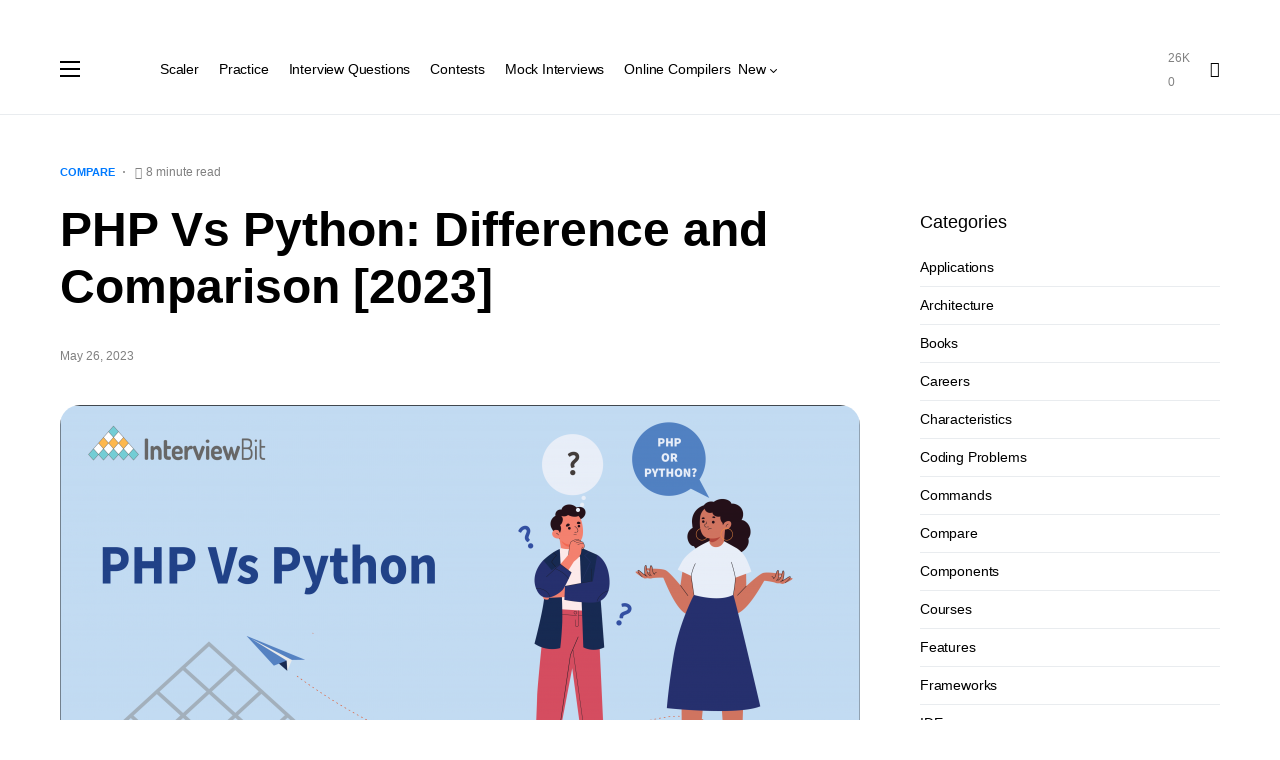

--- FILE ---
content_type: text/html; charset=utf-8
request_url: https://www.interviewbit.com/blog/php-vs-python/?amp=1
body_size: 149660
content:
<!DOCTYPE html>
<html lang="en-US" amp="" transformed="self;v=1" i-amphtml-layout="" i-amphtml-no-boilerplate="">
<head><meta charset="UTF-8"><meta name="viewport" content="width=device-width"><link rel="preconnect" href="https://cdn.ampproject.org"><style amp-runtime="" i-amphtml-version="012510081644000">html{overflow-x:hidden!important}html.i-amphtml-fie{height:100%!important;width:100%!important}html:not([amp4ads]),html:not([amp4ads]) body{height:auto!important}html:not([amp4ads]) body{margin:0!important}body{-webkit-text-size-adjust:100%;-moz-text-size-adjust:100%;-ms-text-size-adjust:100%;text-size-adjust:100%}html.i-amphtml-singledoc.i-amphtml-embedded{-ms-touch-action:pan-y pinch-zoom;touch-action:pan-y pinch-zoom}html.i-amphtml-fie>body,html.i-amphtml-singledoc>body{overflow:visible!important}html.i-amphtml-fie:not(.i-amphtml-inabox)>body,html.i-amphtml-singledoc:not(.i-amphtml-inabox)>body{position:relative!important}html.i-amphtml-ios-embed-legacy>body{overflow-x:hidden!important;overflow-y:auto!important;position:absolute!important}html.i-amphtml-ios-embed{overflow-y:auto!important;position:static}#i-amphtml-wrapper{overflow-x:hidden!important;overflow-y:auto!important;position:absolute!important;top:0!important;left:0!important;right:0!important;bottom:0!important;margin:0!important;display:block!important}html.i-amphtml-ios-embed.i-amphtml-ios-overscroll,html.i-amphtml-ios-embed.i-amphtml-ios-overscroll>#i-amphtml-wrapper{-webkit-overflow-scrolling:touch!important}#i-amphtml-wrapper>body{position:relative!important;border-top:1px solid transparent!important}#i-amphtml-wrapper+body{visibility:visible}#i-amphtml-wrapper+body .i-amphtml-lightbox-element,#i-amphtml-wrapper+body[i-amphtml-lightbox]{visibility:hidden}#i-amphtml-wrapper+body[i-amphtml-lightbox] .i-amphtml-lightbox-element{visibility:visible}#i-amphtml-wrapper.i-amphtml-scroll-disabled,.i-amphtml-scroll-disabled{overflow-x:hidden!important;overflow-y:hidden!important}amp-instagram{padding:54px 0px 0px!important;background-color:#fff}amp-iframe iframe{box-sizing:border-box!important}[amp-access][amp-access-hide]{display:none}[subscriptions-dialog],body:not(.i-amphtml-subs-ready) [subscriptions-action],body:not(.i-amphtml-subs-ready) [subscriptions-section]{display:none!important}amp-experiment,amp-live-list>[update]{display:none}amp-list[resizable-children]>.i-amphtml-loading-container.amp-hidden{display:none!important}amp-list [fetch-error],amp-list[load-more] [load-more-button],amp-list[load-more] [load-more-end],amp-list[load-more] [load-more-failed],amp-list[load-more] [load-more-loading]{display:none}amp-list[diffable] div[role=list]{display:block}amp-story-page,amp-story[standalone]{min-height:1px!important;display:block!important;height:100%!important;margin:0!important;padding:0!important;overflow:hidden!important;width:100%!important}amp-story[standalone]{background-color:#000!important;position:relative!important}amp-story-page{background-color:#757575}amp-story .amp-active>div,amp-story .i-amphtml-loader-background{display:none!important}amp-story-page:not(:first-of-type):not([distance]):not([active]){transform:translateY(1000vh)!important}amp-autocomplete{position:relative!important;display:inline-block!important}amp-autocomplete>input,amp-autocomplete>textarea{padding:0.5rem;border:1px solid rgba(0,0,0,.33)}.i-amphtml-autocomplete-results,amp-autocomplete>input,amp-autocomplete>textarea{font-size:1rem;line-height:1.5rem}[amp-fx^=fly-in]{visibility:hidden}amp-script[nodom],amp-script[sandboxed]{position:fixed!important;top:0!important;width:1px!important;height:1px!important;overflow:hidden!important;visibility:hidden}
/*# sourceURL=/css/ampdoc.css*/[hidden]{display:none!important}.i-amphtml-element{display:inline-block}.i-amphtml-blurry-placeholder{transition:opacity 0.3s cubic-bezier(0.0,0.0,0.2,1)!important;pointer-events:none}[layout=nodisplay]:not(.i-amphtml-element){display:none!important}.i-amphtml-layout-fixed,[layout=fixed][width][height]:not(.i-amphtml-layout-fixed){display:inline-block;position:relative}.i-amphtml-layout-responsive,[layout=responsive][width][height]:not(.i-amphtml-layout-responsive),[width][height][heights]:not([layout]):not(.i-amphtml-layout-responsive),[width][height][sizes]:not(img):not([layout]):not(.i-amphtml-layout-responsive){display:block;position:relative}.i-amphtml-layout-intrinsic,[layout=intrinsic][width][height]:not(.i-amphtml-layout-intrinsic){display:inline-block;position:relative;max-width:100%}.i-amphtml-layout-intrinsic .i-amphtml-sizer{max-width:100%}.i-amphtml-intrinsic-sizer{max-width:100%;display:block!important}.i-amphtml-layout-container,.i-amphtml-layout-fixed-height,[layout=container],[layout=fixed-height][height]:not(.i-amphtml-layout-fixed-height){display:block;position:relative}.i-amphtml-layout-fill,.i-amphtml-layout-fill.i-amphtml-notbuilt,[layout=fill]:not(.i-amphtml-layout-fill),body noscript>*{display:block;overflow:hidden!important;position:absolute;top:0;left:0;bottom:0;right:0}body noscript>*{position:absolute!important;width:100%;height:100%;z-index:2}body noscript{display:inline!important}.i-amphtml-layout-flex-item,[layout=flex-item]:not(.i-amphtml-layout-flex-item){display:block;position:relative;-ms-flex:1 1 auto;flex:1 1 auto}.i-amphtml-layout-fluid{position:relative}.i-amphtml-layout-size-defined{overflow:hidden!important}.i-amphtml-layout-awaiting-size{position:absolute!important;top:auto!important;bottom:auto!important}i-amphtml-sizer{display:block!important}@supports (aspect-ratio:1/1){i-amphtml-sizer.i-amphtml-disable-ar{display:none!important}}.i-amphtml-blurry-placeholder,.i-amphtml-fill-content{display:block;height:0;max-height:100%;max-width:100%;min-height:100%;min-width:100%;width:0;margin:auto}.i-amphtml-layout-size-defined .i-amphtml-fill-content{position:absolute;top:0;left:0;bottom:0;right:0}.i-amphtml-replaced-content,.i-amphtml-screen-reader{padding:0!important;border:none!important}.i-amphtml-screen-reader{position:fixed!important;top:0px!important;left:0px!important;width:4px!important;height:4px!important;opacity:0!important;overflow:hidden!important;margin:0!important;display:block!important;visibility:visible!important}.i-amphtml-screen-reader~.i-amphtml-screen-reader{left:8px!important}.i-amphtml-screen-reader~.i-amphtml-screen-reader~.i-amphtml-screen-reader{left:12px!important}.i-amphtml-screen-reader~.i-amphtml-screen-reader~.i-amphtml-screen-reader~.i-amphtml-screen-reader{left:16px!important}.i-amphtml-unresolved{position:relative;overflow:hidden!important}.i-amphtml-select-disabled{-webkit-user-select:none!important;-ms-user-select:none!important;user-select:none!important}.i-amphtml-notbuilt,[layout]:not(.i-amphtml-element),[width][height][heights]:not([layout]):not(.i-amphtml-element),[width][height][sizes]:not(img):not([layout]):not(.i-amphtml-element){position:relative;overflow:hidden!important;color:transparent!important}.i-amphtml-notbuilt:not(.i-amphtml-layout-container)>*,[layout]:not([layout=container]):not(.i-amphtml-element)>*,[width][height][heights]:not([layout]):not(.i-amphtml-element)>*,[width][height][sizes]:not([layout]):not(.i-amphtml-element)>*{display:none}amp-img:not(.i-amphtml-element)[i-amphtml-ssr]>img.i-amphtml-fill-content{display:block}.i-amphtml-notbuilt:not(.i-amphtml-layout-container),[layout]:not([layout=container]):not(.i-amphtml-element),[width][height][heights]:not([layout]):not(.i-amphtml-element),[width][height][sizes]:not(img):not([layout]):not(.i-amphtml-element){color:transparent!important;line-height:0!important}.i-amphtml-ghost{visibility:hidden!important}.i-amphtml-element>[placeholder],[layout]:not(.i-amphtml-element)>[placeholder],[width][height][heights]:not([layout]):not(.i-amphtml-element)>[placeholder],[width][height][sizes]:not([layout]):not(.i-amphtml-element)>[placeholder]{display:block;line-height:normal}.i-amphtml-element>[placeholder].amp-hidden,.i-amphtml-element>[placeholder].hidden{visibility:hidden}.i-amphtml-element:not(.amp-notsupported)>[fallback],.i-amphtml-layout-container>[placeholder].amp-hidden,.i-amphtml-layout-container>[placeholder].hidden{display:none}.i-amphtml-layout-size-defined>[fallback],.i-amphtml-layout-size-defined>[placeholder]{position:absolute!important;top:0!important;left:0!important;right:0!important;bottom:0!important;z-index:1}amp-img[i-amphtml-ssr]:not(.i-amphtml-element)>[placeholder]{z-index:auto}.i-amphtml-notbuilt>[placeholder]{display:block!important}.i-amphtml-hidden-by-media-query{display:none!important}.i-amphtml-element-error{background:red!important;color:#fff!important;position:relative!important}.i-amphtml-element-error:before{content:attr(error-message)}i-amp-scroll-container,i-amphtml-scroll-container{position:absolute;top:0;left:0;right:0;bottom:0;display:block}i-amp-scroll-container.amp-active,i-amphtml-scroll-container.amp-active{overflow:auto;-webkit-overflow-scrolling:touch}.i-amphtml-loading-container{display:block!important;pointer-events:none;z-index:1}.i-amphtml-notbuilt>.i-amphtml-loading-container{display:block!important}.i-amphtml-loading-container.amp-hidden{visibility:hidden}.i-amphtml-element>[overflow]{cursor:pointer;position:relative;z-index:2;visibility:hidden;display:initial;line-height:normal}.i-amphtml-layout-size-defined>[overflow]{position:absolute}.i-amphtml-element>[overflow].amp-visible{visibility:visible}template{display:none!important}.amp-border-box,.amp-border-box *,.amp-border-box :after,.amp-border-box :before{box-sizing:border-box}amp-pixel{display:none!important}amp-analytics,amp-auto-ads,amp-story-auto-ads{position:fixed!important;top:0!important;width:1px!important;height:1px!important;overflow:hidden!important;visibility:hidden}amp-story{visibility:hidden!important}html.i-amphtml-fie>amp-analytics{position:initial!important}[visible-when-invalid]:not(.visible),form [submit-error],form [submit-success],form [submitting]{display:none}amp-accordion{display:block!important}@media (min-width:1px){:where(amp-accordion>section)>:first-child{margin:0;background-color:#efefef;padding-right:20px;border:1px solid #dfdfdf}:where(amp-accordion>section)>:last-child{margin:0}}amp-accordion>section{float:none!important}amp-accordion>section>*{float:none!important;display:block!important;overflow:hidden!important;position:relative!important}amp-accordion,amp-accordion>section{margin:0}amp-accordion:not(.i-amphtml-built)>section>:last-child{display:none!important}amp-accordion:not(.i-amphtml-built)>section[expanded]>:last-child{display:block!important}
/*# sourceURL=/css/ampshared.css*/</style><meta name="amp-to-amp-navigation" content="AMP-Redirect-To; AMP.navigateTo"><meta name="robots" content="max-snippet:-1,max-image-preview:standard,max-video-preview:-1"><meta name="description" content="Table Of Contents show Introduction What is PHP? Key Features of PHP What is Python? Key Features of Python PHP Vs Python: Detailed Comparison Conclusion FAQs Q."><meta property="og:image" content="https://www.interviewbit.com/blog/wp-content/uploads/2022/02/PHP-Vs-Python-2048x1001.png"><meta property="og:image:width" content="2048"><meta property="og:image:height" content="1001"><meta property="og:image:alt" content="PHP Vs Python"><meta property="og:locale" content="en_US"><meta property="og:type" content="article"><meta property="og:title" content="PHP Vs Python: Difference and Comparison [2023]"><meta property="og:description" content="Table Of Contents show Introduction What is PHP? Key Features of PHP What is Python? Key Features of Python PHP Vs Python: Detailed Comparison Conclusion FAQs Q.1: Can Python be used for web…"><meta property="og:url" content="https://www.interviewbit.com/blog/php-vs-python/"><meta property="og:site_name" content="InterviewBit"><meta property="og:updated_time" content="2023-05-26T11:37+00:00"><meta property="article:published_time" content="2023-05-26T11:37+00:00"><meta property="article:modified_time" content="2023-05-26T11:37+00:00"><meta name="twitter:card" content="summary_large_image"><meta name="twitter:title" content="PHP Vs Python: Difference and Comparison [2023]"><meta name="twitter:description" content="Table Of Contents show Introduction What is PHP? Key Features of PHP What is Python? Key Features of Python PHP Vs Python: Detailed Comparison Conclusion FAQs Q.1: Can Python be used for web…"><meta name="twitter:image" content="https://www.interviewbit.com/blog/wp-content/uploads/2022/02/PHP-Vs-Python-2048x1001.png"><meta name="twitter:image:width" content="2048"><meta name="twitter:image:height" content="1001"><meta name="twitter:image:alt" content="PHP Vs Python"><meta name="generator" content="Site Kit by Google 1.111.1"><meta name="google-site-verification" content="gFZPUeuqP9yWqjVo39Yw5XgRJiem4E8_WjB1CaJd_3w"><meta name="google-site-verification" content="qiOmX_-nNFqYi3io77forDR69h_ShzalYp2FRTZmflY"><meta name="generator" content="AMP Plugin v2.2.4; mode=transitional"><link rel="preload" href="https://www.interviewbit.com/blog/wp-content/themes/interviewbit/assets/static/icon-fonts/icons.ttf" as="font" crossorigin=""><link rel="preload" href="https://www.interviewbit.com/blog/wp-content/plugins/gutentoc-advance-table-of-content/dist/fonts/icomoon.eot?lvgi86#iefix" as="font" crossorigin=""><script async="" src="https://cdn.ampproject.org/v0.mjs" type="module" crossorigin="anonymous"></script><script async nomodule src="https://cdn.ampproject.org/v0.js" crossorigin="anonymous"></script><script src="https://cdn.ampproject.org/v0/amp-analytics-0.1.mjs" async="" custom-element="amp-analytics" type="module" crossorigin="anonymous"></script><script async nomodule src="https://cdn.ampproject.org/v0/amp-analytics-0.1.js" crossorigin="anonymous" custom-element="amp-analytics"></script><script src="https://cdn.ampproject.org/v0/amp-form-0.1.mjs" async="" custom-element="amp-form" type="module" crossorigin="anonymous"></script><script async nomodule src="https://cdn.ampproject.org/v0/amp-form-0.1.js" crossorigin="anonymous" custom-element="amp-form"></script><style amp-custom="">.blogs-mc-container.hide{display:none}amp-img.amp-wp-enforced-sizes{-o-object-fit:contain;object-fit:contain}amp-img img,amp-img noscript{image-rendering:inherit;-o-object-fit:inherit;object-fit:inherit;-o-object-position:inherit;object-position:inherit}h1,h2,h3,h5{overflow-wrap:break-word}.wp-block-image{margin:0 0 1em}.wp-block-image amp-img{height:auto;max-width:100%;vertical-align:bottom}.wp-block-image:not(.is-style-rounded)>a,.wp-block-image:not(.is-style-rounded) amp-img{border-radius:inherit}.wp-block-image.aligncenter{text-align:center}.wp-block-image .aligncenter{display:table}.wp-block-image .aligncenter{margin-left:auto;margin-right:auto}.wp-block-image figure{margin:0}ul{overflow-wrap:break-word}p{overflow-wrap:break-word}:where(p.has-text-color:not(.has-link-color)) a{color:inherit}.wp-block-table{margin:0 0 1em;overflow-x:auto}.wp-block-table table{border-collapse:collapse;width:100%}.wp-block-table.aligncenter{display:table;width:auto}.wp-block-table.aligncenter td,.wp-block-table.aligncenter th{word-break:break-word}.wp-block-table.is-style-stripes{border-spacing:0;border-collapse:inherit;background-color:transparent;border-bottom:1px solid #f0f0f0}.wp-block-table.is-style-stripes tbody tr:nth-child(odd){background-color:#f0f0f0}.wp-block-table.is-style-stripes td,.wp-block-table.is-style-stripes th{border-color:transparent}.wp-block-table table[data-amp-original-style*=border-style]>*,.wp-block-table table[data-amp-original-style*=border-style] td,.wp-block-table table[data-amp-original-style*=border-style] th,.wp-block-table table[data-amp-original-style*=border-style] tr{border-style:inherit}.wp-block-table table[data-amp-original-style*=border-width]>*,.wp-block-table table[data-amp-original-style*=border-width] td,.wp-block-table table[data-amp-original-style*=border-width] th,.wp-block-table table[data-amp-original-style*=border-width] tr{border-width:inherit}:root{--wp--preset--font-size--normal:16px;--wp--preset--font-size--huge:42px}.aligncenter{clear:both}html :where(amp-img[class*=wp-image-]),html :where(amp-anim[class*=wp-image-]){height:auto;max-width:100%}@font-face{font-family:"icomoon";src:url("https://www.interviewbit.com/blog/wp-content/plugins/gutentoc-advance-table-of-content/dist/fonts/icomoon.eot?lvgi86");src:url("https://www.interviewbit.com/blog/wp-content/plugins/gutentoc-advance-table-of-content/dist/fonts/icomoon.eot?lvgi86#iefix") format("embedded-opentype"),url("https://www.interviewbit.com/blog/wp-content/plugins/gutentoc-advance-table-of-content/dist/fonts/icomoon.ttf?lvgi86") format("truetype"),url("https://www.interviewbit.com/blog/wp-content/plugins/gutentoc-advance-table-of-content/dist/fonts/icomoon.woff?lvgi86") format("woff"),url("https://www.interviewbit.com/blog/wp-content/plugins/gutentoc-advance-table-of-content/dist/fonts/icomoon.svg?lvgi86#icomoon") format("svg");font-weight:normal;font-style:normal;font-display:block}[class^="icon-"],[class*=" icon-"]{speak:never;font-style:normal;font-weight:normal;font-variant:normal;text-transform:none;line-height:1;-webkit-font-smoothing:antialiased;-moz-osx-font-smoothing:grayscale}[class^="icon-"]:not(#_#_#_#_#_#_#_),[class*=" icon-"]:not(#_#_#_#_#_#_#_#_){font-family:"icomoon"}.gutentoc-toc-wrap ul li a{font-weight:normal;font-size:95%}.gutentoc{margin-bottom:1em;width:auto;display:table;font-size:95%;background:#f9f9f9;border-width:1px;border-style:solid;border-color:#aaa;-webkit-border-image:initial;-o-border-image:initial;border-image:initial;padding:10px}.gutentoc-toc-title{font-weight:700;font-size:17px;line-height:1.5}.gutentoc-toc-title-wrap .gutentoc-toc-title{display:inline-block}#open{cursor:pointer}.gutentoc{background:#f9f9f9;padding:10px;width:auto;display:table;-webkit-transition:width 2s,height 4s;-o-transition:width 2s,height 4s;transition:width 2s,height 4s}.gutentoc.tocactive{widows:100%}body .hide{display:none}#toclist ul li,#toclist ul{margin:0;padding:0;line-height:1.5;padding-bottom:3px;list-style:none}#toclist ul{margin-left:20px}.ullist ul:not(#_#_#_#_#_#_#_#_),.ullist ul li:not(#_#_#_#_#_#_#_#_){list-style-type:disc}.toggletwo{width:25px;height:25px;text-indent:-999999px;display:inline-block;float:right;margin-left:25px;margin-top:5px;border-radius:3px;cursor:pointer}.toggletwo:not(#_#_#_#_#_#_#_){background-size:17px auto;background-repeat:no-repeat;background-position:center center}.toggletwo{background:url("https://www.interviewbit.com/blog/wp-content/plugins/gutentoc-advance-table-of-content/assets/toggle2.svg")}.gutentoc .gutentoc-toc__list a{font-size:var(--toc-font-size,inherit);line-height:var(--toc-lh,1.3);font-weight:var(--toc-fw,normal);letter-spacing:var(--toc-ls,unset);color:var(--toc-color,#222);font-family:var(--toc-ff,inherit)}.gutentoc .gutentoc-toc__list a:hover{color:var(--toc-hcolor)}body{--wp--preset--color--black:#000;--wp--preset--color--cyan-bluish-gray:#abb8c3;--wp--preset--color--white:#fff;--wp--preset--color--pale-pink:#f78da7;--wp--preset--color--vivid-red:#cf2e2e;--wp--preset--color--luminous-vivid-orange:#ff6900;--wp--preset--color--luminous-vivid-amber:#fcb900;--wp--preset--color--light-green-cyan:#7bdcb5;--wp--preset--color--vivid-green-cyan:#00d084;--wp--preset--color--pale-cyan-blue:#8ed1fc;--wp--preset--color--vivid-cyan-blue:#0693e3;--wp--preset--color--vivid-purple:#9b51e0;--wp--preset--color--blue:#59bacc;--wp--preset--color--green:#58ad69;--wp--preset--color--orange:#ffbc49;--wp--preset--color--red:#e32c26;--wp--preset--color--gray-50:#f8f9fa;--wp--preset--color--gray-100:#f8f9fb;--wp--preset--color--gray-200:#e9ecef;--wp--preset--color--secondary:#818181;--wp--preset--gradient--vivid-cyan-blue-to-vivid-purple:linear-gradient(135deg,rgba(6,147,227,1) 0%,#9b51e0 100%);--wp--preset--gradient--light-green-cyan-to-vivid-green-cyan:linear-gradient(135deg,#7adcb4 0%,#00d082 100%);--wp--preset--gradient--luminous-vivid-amber-to-luminous-vivid-orange:linear-gradient(135deg,rgba(252,185,0,1) 0%,rgba(255,105,0,1) 100%);--wp--preset--gradient--luminous-vivid-orange-to-vivid-red:linear-gradient(135deg,rgba(255,105,0,1) 0%,#cf2e2e 100%);--wp--preset--gradient--very-light-gray-to-cyan-bluish-gray:linear-gradient(135deg,#eee 0%,#a9b8c3 100%);--wp--preset--gradient--cool-to-warm-spectrum:linear-gradient(135deg,#4aeadc 0%,#9778d1 20%,#cf2aba 40%,#ee2c82 60%,#fb6962 80%,#fef84c 100%);--wp--preset--gradient--blush-light-purple:linear-gradient(135deg,#ffceec 0%,#9896f0 100%);--wp--preset--gradient--blush-bordeaux:linear-gradient(135deg,#fecda5 0%,#fe2d2d 50%,#6b003e 100%);--wp--preset--gradient--luminous-dusk:linear-gradient(135deg,#ffcb70 0%,#c751c0 50%,#4158d0 100%);--wp--preset--gradient--pale-ocean:linear-gradient(135deg,#fff5cb 0%,#b6e3d4 50%,#33a7b5 100%);--wp--preset--gradient--electric-grass:linear-gradient(135deg,#caf880 0%,#71ce7e 100%);--wp--preset--gradient--midnight:linear-gradient(135deg,#020381 0%,#2874fc 100%);--wp--preset--duotone--dark-grayscale:url("#wp-duotone-dark-grayscale");--wp--preset--duotone--grayscale:url("#wp-duotone-grayscale");--wp--preset--duotone--purple-yellow:url("#wp-duotone-purple-yellow");--wp--preset--duotone--blue-red:url("#wp-duotone-blue-red");--wp--preset--duotone--midnight:url("#wp-duotone-midnight");--wp--preset--duotone--magenta-yellow:url("#wp-duotone-magenta-yellow");--wp--preset--duotone--purple-green:url("#wp-duotone-purple-green");--wp--preset--duotone--blue-orange:url("#wp-duotone-blue-orange");--wp--preset--font-size--small:13px;--wp--preset--font-size--medium:20px;--wp--preset--font-size--large:36px;--wp--preset--font-size--x-large:42px}:root{--cs-common-border-radius:20px;--cs-primary-border-radius:0px;--cs-secondary-border-radius:50%;--cs-additional-border-radius:25px;--cs-image-border-radius:20px;--cs-header-topbar-height:50px;--cs-header-topbar-large-height:90px;--cs-header-initial-height:90px;--cs-header-height:60px;--cs-header-border-width:1px;--cs-entry-content-width:700px;--cs-entry-content-medium-width:800px;--cs-entry-content-large-width:1160px;--cs-block-content-width:600px}:root,[data-site-scheme=default]{--cs-color-site-background:#fff;--cs-color-topbar-background:#f8f9fa;--cs-color-header-background:#fff;--cs-color-submenu-background:#fff;--cs-color-search-background:#fff;--cs-color-footer-background:#f8f9fa}[data-site-scheme=dark]{--cs-color-site-background:#1c1c1c;--cs-color-topbar-background:#333335;--cs-color-header-background:#1c1c1c;--cs-color-submenu-background:#1c1c1c;--cs-color-search-background:#333335;--cs-color-footer-background:#1c1c1c}:root,[data-scheme=default]{--cs-color-contrast-50:#f8f9fa;--cs-color-contrast-100:#f8f9fa;--cs-color-contrast-200:#e9ecef;--cs-color-contrast-300:#dee2e6;--cs-color-contrast-400:#ced4da;--cs-color-contrast-500:#adb5bd;--cs-color-contrast-600:#6c757d;--cs-color-contrast-700:#495057;--cs-color-contrast-800:#343a40;--cs-color-contrast-900:#212529;--cs-color-button:#007aff;--cs-color-button-contrast:#fff;--cs-color-button-hover:#004eff;--cs-color-button-hover-contrast:#fff;--cs-color-category:#007aff;--cs-color-category-hover:#818181;--cs-color-meta:#818181;--cs-color-meta-links:#000;--cs-color-meta-links-hover:#818181;--cs-color-primary:#000;--cs-color-primary-contrast:#fff;--cs-color-secondary:#818181;--cs-color-secondary-contrast:#000;--cs-color-accent:#007aff;--cs-color-accent-contrast:#fff;--cs-color-overlay-background:rgba(0,0,0,.45)}[data-scheme=inverse]{--cs-color-contrast-50:rgba(255,255,255,.1);--cs-color-contrast-100:rgba(255,255,255,.1);--cs-color-contrast-200:rgba(255,255,255,.2);--cs-color-contrast-300:rgba(255,255,255,.3);--cs-color-contrast-400:rgba(255,255,255,.4);--cs-color-contrast-500:rgba(255,255,255,.5);--cs-color-contrast-600:rgba(255,255,255,.6);--cs-color-contrast-700:rgba(255,255,255,.7);--cs-color-contrast-800:rgba(255,255,255,.8);--cs-color-contrast-900:rgba(255,255,255,.9);--cs-color-primary:#fff;--cs-color-primary-contrast:#000;--cs-color-secondary:rgba(255,255,255,.85);--cs-color-secondary-contrast:#000;--cs-color-category:#fff;--cs-color-category-hover:rgba(255,255,255,.85);--cs-color-meta:rgba(255,255,255,.85);--cs-color-meta-links:rgba(255,255,255,.85);--cs-color-meta-links-hover:#fff}[data-scheme=dark]{--cs-color-contrast-50:#000;--cs-color-contrast-100:#333335;--cs-color-contrast-200:#49494b;--cs-color-contrast-300:#606062;--cs-color-contrast-400:#777778;--cs-color-contrast-500:#8e8e8f;--cs-color-contrast-600:#a4a4a5;--cs-color-contrast-700:#bbbbbc;--cs-color-contrast-800:#d2d2d2;--cs-color-contrast-900:#e9e9e9;--cs-color-button:#007aff;--cs-color-button-contrast:#fff;--cs-color-button-hover:#004eff;--cs-color-button-hover-contrast:#fff;--cs-color-category:#007aff;--cs-color-category-hover:#818181;--cs-color-meta:#858585;--cs-color-meta-links:#fff;--cs-color-meta-links-hover:#858585;--cs-color-primary:#fff;--cs-color-primary-contrast:#000;--cs-color-secondary:#858585;--cs-color-secondary-contrast:#000}[data-scheme]{color:var(--cs-color-primary)}:root,[data-scheme=default]{--cs-palette-color-blue:#59bacc;--cs-palette-color-green:#58ad69;--cs-palette-color-orange:#ffbc49;--cs-palette-color-red:#e32c26;--cs-palette-color-black:#000;--cs-palette-color-white:#fff;--cs-palette-color-secondary:"#818181";--cs-palette-color-gray-50:#f8f9fa;--cs-palette-color-gray-100:#f8f9fa;--cs-palette-color-gray-200:#e9ecef}[data-scheme=inverse]{--cs-palette-color-black:#fff;--cs-palette-color-white:#000;--cs-palette-color-secondary:rgba(255,255,255,.85);--cs-palette-color-gray-50:rgba(255,255,255,.1);--cs-palette-color-gray-100:rgba(255,255,255,.1);--cs-palette-color-gray-200:rgba(255,255,255,.2)}[data-scheme=dark]{--cs-palette-color-black:#fff;--cs-palette-color-white:#000;--cs-palette-color-secondary:"#858585";--cs-palette-color-gray-50:#000;--cs-palette-color-gray-100:#333335;--cs-palette-color-gray-200:#49494b}@font-face{font-family:"cs-icons";src:url("https://www.interviewbit.com/blog/wp-content/themes/interviewbit/assets/static/icon-fonts/icons.ttf") format("truetype"),url("https://www.interviewbit.com/blog/wp-content/themes/interviewbit/assets/static/icon-fonts/icons.woff") format("woff"),url("https://www.interviewbit.com/blog/wp-content/themes/interviewbit/assets/static/icon-fonts/icons.svg#icons") format("svg");font-weight:normal;font-style:normal;font-display:swap}[class^=cs-icon-],[class*=" cs-icon-"]{speak:none;font-style:normal;font-weight:normal;font-variant:normal;text-transform:none;line-height:1;-webkit-font-smoothing:antialiased;-moz-osx-font-smoothing:grayscale}[class^=cs-icon-]:not(#_#_#_#_#_#_#_),[class*=" cs-icon-"]:not(#_#_#_#_#_#_#_#_){font-family:"cs-icons"}.cs-icon-clock:before{content:""}.cs-icon-x:before{content:""}.cs-icon-search:before{content:""}.cnvs-block-section-heading{--cnvs-section-subheading-color:var(--cs-color-secondary);--cnvs-section-heading-color:var(--cs-color-primary);--cnvs-section-heading-border-color:var(--cs-color-contrast-200);--cnvs-section-heading-icon-color:var(--cs-color-primary);--cnvs-section-heading-accent-block-backround:var(--cs-color-primary);--cnvs-section-heading-accent-block-color:var(--cs-color-primary-contrast);font-family:var(--cs-font-section-headings-family),sans-serif;font-size:var(--cs-font-section-headings-size);font-weight:var(--cs-font-section-headings-weight);font-style:var(--cs-font-section-headings-style);letter-spacing:var(--cs-font-section-headings-letter-spacing);text-transform:var(--cs-font-section-headings-text-transform)}.cnvs-block-section-heading .cnvs-section-title{font-family:var(--cs-font-section-headings-family),sans-serif;font-size:var(--cs-font-section-headings-size);font-weight:var(--cs-font-section-headings-weight);font-style:var(--cs-font-section-headings-style);letter-spacing:var(--cs-font-section-headings-letter-spacing);text-transform:var(--cs-font-section-headings-text-transform)}*,*::before,*::after{box-sizing:border-box}html{font-family:sans-serif;line-height:1.15;-webkit-text-size-adjust:100%;-webkit-tap-highlight-color:rgba(0,0,0,0)}aside,figure,footer,header,main,nav{display:block}body{margin:0;font-family:-apple-system,BlinkMacSystemFont,"Segoe UI",Roboto,"Helvetica Neue",Arial,"Noto Sans",sans-serif,"Apple Color Emoji","Segoe UI Emoji","Segoe UI Symbol","Noto Color Emoji";font-size:1rem;font-weight:400;line-height:1.5;color:#000;text-align:left;background-color:#fff}h1,h2,h3,h5{margin-top:0;margin-bottom:1rem}p{margin-top:0;margin-bottom:1rem}ul{margin-top:0;margin-bottom:1rem}ul ul{margin-bottom:0}strong{font-weight:bolder}a{color:var(--cs-color-primary);text-decoration:none;background-color:transparent;transition:color .25s}a:hover{color:var(--cs-color-primary);text-decoration:none}a:not([href]){color:inherit;text-decoration:none}a:not([href]):hover{color:inherit;text-decoration:none}figure{margin:0 0 1rem}amp-img{vertical-align:middle;border-style:none}svg{overflow:hidden;vertical-align:middle}table,.wp-block-table{border-collapse:collapse}th{text-align:inherit}button{border-radius:0}button:focus{outline:1px dotted;outline:5px auto -webkit-focus-ring-color}input,button{margin:0;font-family:inherit;font-size:inherit;line-height:inherit}button,input{overflow:visible}button{text-transform:none}button,[type=button],[type=reset],[type=submit]{-webkit-appearance:button}button:not(:disabled),[type=button]:not(:disabled),[type=reset]:not(:disabled),[type=submit]:not(:disabled){cursor:pointer}button::-moz-focus-inner,[type=button]::-moz-focus-inner,[type=reset]::-moz-focus-inner,[type=submit]::-moz-focus-inner{padding:0;border-style:none}input[type=radio],input[type=checkbox]{box-sizing:border-box;padding:0}input[type=date],input[type=time],input[type=datetime-local],input[type=month]{-webkit-appearance:listbox}[type=number]::-webkit-inner-spin-button,[type=number]::-webkit-outer-spin-button{height:auto}[type=search]{outline-offset:-2px;-webkit-appearance:none}[type=search]::-webkit-search-decoration{-webkit-appearance:none}::-webkit-file-upload-button{font:inherit;-webkit-appearance:button}[hidden]:not(#_#_#_#_#_#_#_){display:none}html{-webkit-font-smoothing:antialiased;-moz-osx-font-smoothing:grayscale;font-size:16px;font-family:var(--cs-font-base-family)}body{font-family:var(--cs-font-base-family),sans-serif;font-size:var(--cs-font-base-size);font-weight:var(--cs-font-base-weight);font-style:var(--cs-font-base-style);line-height:var(--cs-font-base-line-height);letter-spacing:var(--cs-font-base-letter-spacing)}h1,h2,h3,h5{margin-top:0;margin-bottom:1rem;word-wrap:break-word;font-family:var(--cs-font-headings-family),sans-serif;font-weight:var(--cs-font-headings-weight);text-transform:var(--cs-font-headings-text-transform);line-height:var(--cs-font-headings-line-height);letter-spacing:var(--cs-font-headings-letter-spacing)}h1{font-size:3rem}h2{font-size:1.875rem}h3{font-size:1.625rem}h5{font-size:1.25rem}.cs-section-heading{font-family:var(--cs-font-section-headings-family),sans-serif;font-size:var(--cs-font-section-headings-size);font-weight:var(--cs-font-section-headings-weight);font-style:var(--cs-font-section-headings-style);letter-spacing:var(--cs-font-section-headings-letter-spacing);text-transform:var(--cs-font-section-headings-text-transform);margin-bottom:0}.cs-section-heading:not(:first-child){margin-top:.5rem}.cs-section-subheadings{--cs-section-subheadings-color:var(--cs-color-secondary);display:block;margin-bottom:.5rem;font-family:var(--cs-font-section-subheadings-family),sans-serif;font-size:var(--cs-font-section-subheadings-size);font-weight:var(--cs-font-section-subheadings-weight);font-style:var(--cs-font-section-subheadings-style);letter-spacing:var(--cs-font-section-subheadings-letter-spacing);text-transform:var(--cs-font-section-subheadings-text-transform);color:var(--cs-section-subheadings-color)}table,.wp-block-table{width:100%;border-collapse:collapse;margin-bottom:0;text-align:left}table th,.wp-block-table th,table td,.wp-block-table td{padding:.75rem;vertical-align:middle;border:none;border-top:1px solid var(--cs-color-contrast-200)}table th,.wp-block-table th{font-family:var(--cs-font-headings-family),sans-serif;font-weight:var(--cs-font-headings-weight);text-transform:var(--cs-font-headings-text-transform);line-height:var(--cs-font-headings-line-height);letter-spacing:var(--cs-font-headings-letter-spacing)}table thead,.wp-block-table thead{border-bottom:2px solid var(--cs-color-contrast-200)}table tbody + tbody,.wp-block-table tbody + tbody{border-top:2px solid var(--cs-color-contrast-200)}table th,.wp-block-table th,table td,.wp-block-table td{border:1px solid var(--cs-color-contrast-200)}table thead th,.wp-block-table thead th,table thead td,.wp-block-table thead td{border-bottom-width:1px}.wp-block-table.is-style-stripes{border-bottom:none}.wp-block-table.is-style-stripes tbody tr:nth-child(odd){background-color:var(--cs-color-contrast-100)}.cs-main-content .entry-content > *:last-child:after{content:"";clear:both;display:table}.cs-main-content .entry-content > *{margin-top:32px;margin-bottom:32px}@media (min-width: 600px){.cs-main-content .entry-content > *{margin-top:32px;margin-bottom:32px}}.cs-main-content .entry-content > *:first-child{margin-top:0}.cs-main-content .entry-content > *:last-child{margin-bottom:0}.cs-main-content .entry-content > h1:not(:first-child),.cs-main-content .entry-content > h2:not(:first-child),.cs-main-content .entry-content > h3:not(:first-child),.cs-main-content .entry-content > h5:not(:first-child){margin-top:64px}.cs-main-content .entry-content .entry-content{margin:inherit;max-width:inherit;padding:inherit}@media (min-width: 600px){.cs-main-content .entry-content .entry-content{margin:inherit;max-width:inherit;padding:inherit}}.entry-content{line-height:var(--cs-font-base-line-height)}.entry-content p > a,.entry-content p > strong > a,.entry-content > a,.entry-content > p > a,.entry-content > ul li > a,.entry-content > p > strong > a{color:var(--cs-color-primary);text-decoration:underline}.entry-content p > a:hover,.entry-content p > a:focus,.entry-content p > strong > a:hover,.entry-content p > strong > a:focus,.entry-content > a:hover,.entry-content > a:focus,.entry-content > p > a:hover,.entry-content > p > a:focus,.entry-content > ul li > a:hover,.entry-content > ul li > a:focus,.entry-content > p > strong > a:hover,.entry-content > p > strong > a:focus{color:var(--cs-color-primary);text-decoration:none}.aligncenter{display:block;clear:both;margin-left:auto;margin-right:auto;max-width:100%}.cs-overlay-background{display:flex;flex-direction:column;position:relative}.cs-overlay-background:after{background:var(--cs-color-overlay-background);content:"";position:absolute;left:0;top:0;right:0;bottom:0;transition:.25s;opacity:1}.cs-overlay-background.cs-overlay-transparent:after:not(#_#_#_#_#_#_#_#_),.cs-overlay-background.cs-overlay-transparent:before:not(#_#_#_#_#_#_#_#_){opacity:0}.cs-overlay-ratio{position:relative;display:flex;flex-direction:column}.cs-overlay-ratio:not(.cs-ratio-original) .cs-overlay-background{position:absolute;left:0;top:0;right:0;bottom:0;width:100%;height:100%;overflow:hidden}.cs-overlay-ratio:not(.cs-ratio-original) .cs-overlay-background amp-img{width:100%;height:100%;-o-object-fit:cover;object-fit:cover}.cs-overlay-ratio:not(.cs-ratio-original):before{content:"";display:table;box-sizing:border-box;width:0;height:100%}.cs-ratio-square:before{padding-bottom:100%}button,input[type=button],input[type=reset],input[type=submit]{display:inline-flex;align-items:center;justify-content:center;text-decoration:none;border:none;border-radius:var(--cs-primary-border-radius);border-radius:var(--cs-primary-border-radius);line-height:1rem;transition:.25s;box-shadow:none;cursor:pointer;padding:.75rem 1.5rem;background-color:var(--cs-color-button);color:var(--cs-color-button-contrast);font-family:var(--cs-font-primary-family),sans-serif;font-size:var(--cs-font-primary-size);font-weight:var(--cs-font-primary-weight);font-style:var(--cs-font-primary-style);letter-spacing:var(--cs-font-primary-letter-spacing);text-transform:var(--cs-font-primary-text-transform)}button:focus,button:hover,input[type=button]:focus,input[type=button]:hover,input[type=reset]:focus,input[type=reset]:hover,input[type=submit]:focus,input[type=submit]:hover{outline:none}button:hover,input[type=button]:hover,input[type=reset]:hover,input[type=submit]:hover{background-color:var(--cs-color-button-hover);color:var(--cs-color-button-hover-contrast)}input[type=text],input[type=email],input[type=url],input[type=password],input[type=search],input[type=number],input[type=tel],input[type=range],input[type=date],input[type=month],input[type=week],input[type=time],input[type=datetime],input[type=datetime-local],input[type=color]{display:block;width:100%;line-height:var(--cs-font-input-line-height);color:var(--cs-color-primary);background-color:var(--cs-color-site-background);border:1px solid var(--cs-color-contrast-200);box-shadow:none;padding:.3125rem .75rem;border-radius:var(--cs-primary-border-radius);font-family:var(--cs-font-input-family),sans-serif;font-size:var(--cs-font-input-size);font-weight:var(--cs-font-input-weight);font-style:var(--cs-font-input-style);letter-spacing:var(--cs-font-input-letter-spacing);text-transform:var(--cs-font-input-text-transform)}input[type=text]:focus,input[type=email]:focus,input[type=url]:focus,input[type=password]:focus,input[type=search]:focus,input[type=number]:focus,input[type=tel]:focus,input[type=range]:focus,input[type=date]:focus,input[type=month]:focus,input[type=week]:focus,input[type=time]:focus,input[type=datetime]:focus,input[type=datetime-local]:focus,input[type=color]:focus{outline:none;box-shadow:none}input[type=text]:focus::-moz-placeholder,input[type=email]:focus::-moz-placeholder,input[type=url]:focus::-moz-placeholder,input[type=password]:focus::-moz-placeholder,input[type=search]:focus::-moz-placeholder,input[type=number]:focus::-moz-placeholder,input[type=tel]:focus::-moz-placeholder,input[type=range]:focus::-moz-placeholder,input[type=date]:focus::-moz-placeholder,input[type=month]:focus::-moz-placeholder,input[type=week]:focus::-moz-placeholder,input[type=time]:focus::-moz-placeholder,input[type=datetime]:focus::-moz-placeholder,input[type=datetime-local]:focus::-moz-placeholder,input[type=color]:focus::-moz-placeholder{opacity:.5}input[type=text]:focus:-ms-input-placeholder,input[type=email]:focus:-ms-input-placeholder,input[type=url]:focus:-ms-input-placeholder,input[type=password]:focus:-ms-input-placeholder,input[type=search]:focus:-ms-input-placeholder,input[type=number]:focus:-ms-input-placeholder,input[type=tel]:focus:-ms-input-placeholder,input[type=range]:focus:-ms-input-placeholder,input[type=date]:focus:-ms-input-placeholder,input[type=month]:focus:-ms-input-placeholder,input[type=week]:focus:-ms-input-placeholder,input[type=time]:focus:-ms-input-placeholder,input[type=datetime]:focus:-ms-input-placeholder,input[type=datetime-local]:focus:-ms-input-placeholder,input[type=color]:focus:-ms-input-placeholder{opacity:.5}input[type=text]:focus::placeholder,input[type=email]:focus::placeholder,input[type=url]:focus::placeholder,input[type=password]:focus::placeholder,input[type=search]:focus::placeholder,input[type=number]:focus::placeholder,input[type=tel]:focus::placeholder,input[type=range]:focus::placeholder,input[type=date]:focus::placeholder,input[type=month]:focus::placeholder,input[type=week]:focus::placeholder,input[type=time]:focus::placeholder,input[type=datetime]:focus::placeholder,input[type=datetime-local]:focus::placeholder,input[type=color]:focus::placeholder{opacity:.5}input[type=text]::-moz-placeholder,input[type=email]::-moz-placeholder,input[type=url]::-moz-placeholder,input[type=password]::-moz-placeholder,input[type=search]::-moz-placeholder,input[type=number]::-moz-placeholder,input[type=tel]::-moz-placeholder,input[type=range]::-moz-placeholder,input[type=date]::-moz-placeholder,input[type=month]::-moz-placeholder,input[type=week]::-moz-placeholder,input[type=time]::-moz-placeholder,input[type=datetime]::-moz-placeholder,input[type=datetime-local]::-moz-placeholder,input[type=color]::-moz-placeholder{color:var(--cs-color-secondary)}input[type=text]:-ms-input-placeholder,input[type=email]:-ms-input-placeholder,input[type=url]:-ms-input-placeholder,input[type=password]:-ms-input-placeholder,input[type=search]:-ms-input-placeholder,input[type=number]:-ms-input-placeholder,input[type=tel]:-ms-input-placeholder,input[type=range]:-ms-input-placeholder,input[type=date]:-ms-input-placeholder,input[type=month]:-ms-input-placeholder,input[type=week]:-ms-input-placeholder,input[type=time]:-ms-input-placeholder,input[type=datetime]:-ms-input-placeholder,input[type=datetime-local]:-ms-input-placeholder,input[type=color]:-ms-input-placeholder{color:var(--cs-color-secondary)}input[type=text]::placeholder,input[type=email]::placeholder,input[type=url]::placeholder,input[type=password]::placeholder,input[type=search]::placeholder,input[type=number]::placeholder,input[type=tel]::placeholder,input[type=range]::placeholder,input[type=date]::placeholder,input[type=month]::placeholder,input[type=week]::placeholder,input[type=time]::placeholder,input[type=datetime]::placeholder,input[type=datetime-local]::placeholder,input[type=color]::placeholder{color:var(--cs-color-secondary)}input[type=search]::-webkit-search-decoration,input[type=search]::-webkit-search-cancel-button,input[type=search]::-webkit-search-results-button,input[type=search]::-webkit-search-results-decoration{display:none}@media (min-width: 1020px){.cs-d-lg-none:not(#_#_#_#_#_#_#_){display:none}}body{background:var(--cs-color-site-background);overflow-x:hidden;-moz-osx-font-smoothing:grayscale;-webkit-font-smoothing:antialiased}.cs-site,.cs-site-inner{min-height:100vh}.cs-container{width:100%;padding-right:20px;padding-left:20px;margin-right:auto;margin-left:auto}@media (min-width: 600px){.cs-container{max-width:600px}}@media (min-width: 720px){.cs-container{max-width:720px}}@media (min-width: 1020px){.cs-container{max-width:1020px}}@media (min-width: 1200px){.cs-container{max-width:1200px}}.cs-site-content{margin:3rem 0}.cs-site-inner{display:flex;flex-direction:column}.cs-site-inner > *{flex:0 0 auto}.cs-site-inner main{flex:1 0 auto}.cs-header{position:relative;width:100%;border-bottom:var(--cs-header-border-width) solid var(--cs-color-contrast-200);background:var(--cs-color-header-background);z-index:10}.cs-header__inner{position:relative;display:flex;justify-content:space-between;align-items:stretch;min-height:var(--cs-header-height);transition:.25s}.cs-header__inner-mobile{display:flex;min-height:var(--cs-header-height)}@media (min-width: 1020px){.cs-header__inner-mobile{display:none}}.cs-header__inner-desktop{display:none}@media (min-width: 1020px){.cs-header__inner-desktop{display:flex}}.cs-header__col{display:flex;align-items:center;flex:1;transition:.25s}.cs-header__col > *:not(:first-child){margin-left:20px}.cs-header__inner-mobile .cs-header__col > *:not(:first-child){margin-left:10px}.cs-header__col.cs-col-center{justify-content:center}.cs-header__col.cs-col-center:not(:only-child){padding:0 20px}.cs-header__inner-mobile .cs-header__col.cs-col-center{padding:0}.cs-header__col.cs-col-right{justify-content:flex-end}.cs-header__col.cs-col-right:not(:only-child){padding-left:20px}.cs-header__col.cs-col-left:not(:only-child){padding-right:20px}.cs-header__col .pk-social-links-items{flex-wrap:nowrap}.cs-header__offcanvas-toggle{display:flex;flex-direction:column;cursor:pointer}@media (min-width: 1020px){.cs-header__offcanvas-toggle.cs-d-lg-none + *:not(#_#_#_#_#_#_#_){margin-left:0}}.cs-header__offcanvas-toggle span{width:20px;height:2px;margin-top:5px;background:var(--cs-color-primary);transition:.25s}.cs-header__offcanvas-toggle:before,.cs-header__offcanvas-toggle:after{content:"";display:block;width:20px;height:2px;background:var(--cs-color-primary);transition:.25s}.cs-header__offcanvas-toggle:after{margin-top:5px}.cs-header__offcanvas-toggle:hover:before,.cs-header__offcanvas-toggle:hover:after{background-color:var(--cs-color-secondary)}.cs-header__offcanvas-toggle:hover span{background-color:var(--cs-color-secondary)}@media (min-width: 1200px){.cs-header .cs-logo:not(:first-child){margin-left:40px}}.cs-header__logo{display:block;color:var(--cs-color-primary);white-space:nowrap;font-family:var(--cs-font-main-logo-family),sans-serif;font-size:var(--cs-font-main-logo-size);font-weight:var(--cs-font-main-logo-weight);font-style:var(--cs-font-main-logo-style);letter-spacing:var(--cs-font-main-logo-letter-spacing);text-transform:var(--cs-font-main-logo-text-transform)}.cs-header__logo.cs-logo-dark{display:none}[data-scheme=inverse] .cs-header__logo.cs-logo-dark,[data-scheme=dark] .cs-header__logo.cs-logo-dark{display:block}[data-scheme=inverse] .cs-header__logo.cs-logo-default,[data-scheme=dark] .cs-header__logo.cs-logo-default{display:none}.cs-header__logo amp-img{display:block;max-width:inherit;width:auto;max-height:calc(var(--cs-header-height) - 20px)}.cs-header__nav{align-self:stretch}@media (min-width: 1200px){.cs-header__nav:not(:first-child){margin-left:40px}}.cs-header__nav-inner{display:flex;align-items:center;height:100%;margin:0;padding:0;list-style:none}.cs-header__nav-inner li{position:relative}.cs-header__nav-inner li:not(.touch-device):hover > .sub-menu{top:-1px;visibility:visible;opacity:1;transform:translate3d(0,0,0)}.cs-header__nav-inner li.menu-item-has-children > a:after{content:"";margin-left:2px;font-family:"cs-icons";font-size:.75rem;line-height:1}.cs-header__nav-inner > li{height:100%}.cs-header__nav-inner > li:not(:first-child){margin-left:20px}.cs-header__nav-inner > li > a{position:relative;display:flex;align-items:center;height:100%;white-space:nowrap;font-family:var(--cs-font-menu-family),sans-serif;font-size:var(--cs-font-menu-size);font-weight:var(--cs-font-menu-weight);font-style:var(--cs-font-menu-style);letter-spacing:var(--cs-font-menu-letter-spacing);text-transform:var(--cs-font-menu-text-transform)}.cs-header__nav-inner > li > a > span{display:flex;position:relative}.cs-header__nav-inner > li > a > span:first-child:before{content:"";position:absolute;bottom:-10px;width:100%;height:1px;background-color:var(--cs-color-secondary);transition:.25s;opacity:0}.cs-header__nav-inner > li > a .pk-badge{position:relative}.cs-header__nav-inner > li > a .pk-badge:after{content:"";position:absolute;top:100%;left:-8px;height:12px;width:calc(100% + 12px);background:var(--cs-color-header-background)}.cs-header__nav-inner > li.menu-item-has-children > .sub-menu{top:-9999px;left:0;z-index:11;opacity:0;visibility:hidden}.cs-header__nav-inner > li.menu-item-has-children > a:after{content:"";transform:translateY(2px)}.cs-header__nav-inner > li.menu-item-has-children:not(.touch-device):hover > .sub-menu{top:100%;opacity:1;visibility:visible;transition:opacity .25s,left .25s}.cs-header__nav-inner .menu-item .pk-badge{margin:auto auto auto .5rem;align-self:flex-start}.cs-header__nav-inner .sub-menu{position:absolute;display:block;padding:0;margin:0;text-align:left;list-style:none;background-color:var(--cs-color-submenu-background);border:1px var(--cs-color-contrast-200) solid;box-shadow:0 5px 15px 0 rgba(0,0,0,.1)}.cs-header__nav-inner .sub-menu > li{padding:0 1rem}.cs-header__nav-inner .sub-menu > li a{display:flex;flex-wrap:nowrap;align-items:center;justify-content:space-between;min-width:200px;padding:10px 0;transition:.25s;font-family:var(--cs-font-submenu-family),sans-serif;font-size:var(--cs-font-submenu-size);font-weight:var(--cs-font-submenu-weight);font-style:var(--cs-font-submenu-style);letter-spacing:var(--cs-font-submenu-letter-spacing);text-transform:var(--cs-font-submenu-text-transform)}.cs-header__nav-inner .sub-menu > li a:hover{color:var(--cs-color-secondary)}.cs-header__nav-inner .sub-menu > li:not(:first-child){border-top:1px solid var(--cs-color-contrast-200)}.cs-header__nav-inner .sub-menu > li:first-child a,.cs-header__nav-inner .sub-menu > li:last-child a{padding:10px 0}.cs-header__nav-inner .sub-menu .sub-menu{display:block;top:-9999px;left:100%;transform:translate3d(.5rem,0,0);z-index:1;opacity:0;transition:opacity .25s;visibility:hidden}.cs-header .cs-navbar-social-links{display:none}@media (min-width: 1200px){.cs-header .cs-navbar-social-links{display:block}.cs-header .cs-navbar-social-links:not(:first-child){margin-left:40px}}.cs-header__search-toggle{display:flex;align-items:center;justify-content:center;cursor:pointer}.cs-header__search-toggle .cs-icon{transition:.25s}.cs-header__search-toggle:hover .cs-icon{color:var(--cs-color-secondary)}.cs-header .pk-social-links-items{flex-wrap:nowrap}.cs-navbar-sticky-enabled .cs-header{position:sticky;top:0;transition:.4s}.cs-header.cs-header-one .cs-header__inner-desktop{min-height:var(--cs-header-initial-height)}.cs-header.cs-header-one .cs-header__inner-desktop .cs-header__logo amp-img{max-height:calc(var(--cs-header-initial-height) - 20px)}.cs-search{display:none;position:absolute;top:100%;left:0;z-index:10;width:100%;padding:2rem 0 2.5rem 0;font-family:inter,sans-serif;background-color:var(--cs-color-search-background);box-shadow:0 5px 15px 0 rgba(0,0,0,.1)}.cs-search .cs-section-heading{margin-bottom:2rem}.cs-search__nav-form button{position:absolute;top:0;width:60px;height:100%;display:flex;align-items:center;padding:0;font:inherit;color:inherit;background-color:transparent;cursor:pointer;border:none;outline:none}.cs-header__col .cs-search__nav-form button{width:40px}.cs-search__nav-form button i{font-size:1.25rem;transition:.25s}.cs-header__col .cs-search__nav-form button i{font-size:1rem}.cs-search__nav-form button:hover i{color:var(--cs-color-secondary)}.cs-search__nav-form .cs-search__group{position:relative;padding:0 50px;border:1px solid var(--cs-color-contrast-200)}.cs-header__col .cs-search__nav-form .cs-search__group{padding:0 0 0 30px}.cs-search__nav-form .cs-search__input{width:100%;height:50px;outline:none;-webkit-appearance:none;-moz-appearance:none;appearance:none;transition:.25s}.cs-search__nav-form .cs-search__input:not(#_#_#_#_#_#_#_){border:none;background:none;color:var(--cs-color-primary)}.cs-search__nav-form .cs-search__submit{left:0}.cs-search__nav-form .cs-search__submit span{display:none}.cs-search__nav-form .cs-search__close{right:0}.cs-header__col .cs-search__nav-form .cs-search__close{display:none}.cs-header__col .cs-search__nav-form{width:100%;max-width:300px}.cs-search__content{position:relative;width:100%}.cs-search__content{position:relative;width:100%}.cs-footer{background-color:var(--cs-color-footer-background)}.cs-footer[data-scheme=dark]{border-top:1px solid var(--cs-color-contrast-200)}.cs-footer[data-scheme=inverse]{border-top:1px solid var(--cs-color-contrast-200)}.cs-footer__item{display:flex;flex-direction:column;align-items:center;height:100%;padding:2rem 0}@media (min-width: 1020px){.cs-footer__item{flex-direction:row;justify-content:space-between;align-items:stretch;padding:0}}.cs-footer__col{display:flex;align-items:center;justify-content:center;flex:1;max-width:300px;padding:0}.cs-footer__col:not(:first-child){margin-top:1rem}@media (min-width: 1020px){.cs-footer__col{padding:30px 0}.cs-footer__col:not(:first-child){margin-top:0}}@media (min-width: 1200px){.cs-footer__col{padding:50px 0}.cs-footer__col:not(:first-child){margin-top:0}}.cs-footer__col.cs-col-left{justify-content:flex-start}@media (min-width: 1020px){.cs-footer__col.cs-col-left:not(:only-child){padding-right:20px}}.cs-footer__col.cs-col-center{justify-content:center;max-width:100%}.cs-footer__col.cs-col-center:only-child{justify-content:flex-start}@media (min-width: 1020px){.cs-footer__col.cs-col-center:not(:only-child){padding-right:20px;padding-left:20px}}.cs-footer__col.cs-col-right{justify-content:flex-end}@media (min-width: 1020px){.cs-footer__col.cs-col-right:not(:only-child){padding-left:20px}}.cs-footer__inner{display:flex;flex-direction:column;align-items:center}.cs-footer__inner > *:not(:first-child){margin-top:1rem}@media (min-width: 1020px){.cs-footer__inner{align-items:flex-start}.cs-footer__inner > *:not(:first-child){margin-top:1.25rem}}.cs-footer__logo{display:block;white-space:nowrap;font-family:var(--cs-font-footer-logo-family),sans-serif;font-size:var(--cs-font-footer-logo-size);font-weight:var(--cs-font-footer-logo-weight);font-style:var(--cs-font-footer-logo-style);letter-spacing:var(--cs-font-footer-logo-letter-spacing);text-transform:var(--cs-font-footer-logo-text-transform)}.cs-footer__logo amp-img{display:block;max-width:inherit;width:auto;max-height:60px}.cs-footer__logo.cs-logo-dark{display:none}footer[data-scheme=dark] .cs-footer__logo.cs-logo-dark,footer[data-scheme=inverse] .cs-footer__logo.cs-logo-dark{display:block}footer[data-scheme=dark] .cs-footer__logo.cs-logo-default,footer[data-scheme=inverse] .cs-footer__logo.cs-logo-default{display:none}.cs-footer__desc{color:var(--cs-color-secondary);font-family:var(--cs-font-secondary-family),sans-serif;font-size:var(--cs-font-secondary-size);font-weight:var(--cs-font-secondary-weight);font-style:var(--cs-font-secondary-style);letter-spacing:var(--cs-font-secondary-letter-spacing);text-transform:var(--cs-font-secondary-text-transform)}.cs-footer__desc a{color:var(--cs-color-secondary);transition:.25s;text-decoration:underline}.cs-footer__desc a:hover{color:var(--cs-color-accent);text-decoration:none}.cs-footer__nav{display:flex;flex-wrap:wrap;justify-content:center;padding:0;margin:0;list-style:none}@media (min-width: 1020px){.cs-footer__nav{justify-content:flex-start}}.cs-footer__nav > li{padding:.25rem 0}.cs-footer__nav > li:not(:last-child){margin-right:20px}.cs-footer__nav a{display:flex;font-family:var(--cs-font-submenu-family),sans-serif;font-size:var(--cs-font-submenu-size);font-weight:var(--cs-font-submenu-weight);font-style:var(--cs-font-submenu-style);letter-spacing:var(--cs-font-submenu-letter-spacing);text-transform:var(--cs-font-submenu-text-transform);transition:.25s}.cs-footer__nav a:hover{color:var(--cs-color-accent);text-decoration:none}.cs-footer__nav .menu-item .pk-badge{margin:auto auto auto .5rem}.cs-footer__nav.cs-nav-grid{display:flex;flex-wrap:wrap;justify-content:center}@media (min-width: 1200px){.cs-footer__nav.cs-nav-grid{display:grid;grid-template-columns:repeat(3,1fr);grid-column-gap:60px;grid-row-gap:.25rem;justify-items:stretch;align-items:stretch}}@media (min-width: 1200px){.cs-footer__nav.cs-nav-grid li:not(:last-child){margin-right:0}}.entry-content{font-family:var(--cs-font-post-content-family),sans-serif;font-size:var(--cs-font-post-content-size);letter-spacing:var(--cs-font-post-content-letter-spacing)}.entry-content:not(:first-child){margin-top:4rem}.entry-content:after,.entry-content:before{content:"";display:table;clear:both}.single .cs-entry__container{display:grid}@media (min-width: 1020px){.single .cs-entry__container{grid-template-columns:minmax(0,var(--cs-entry-content-width));justify-content:center}}.single .cs-entry__header-info{max-width:var(--cs-entry-content-medium-width);margin:0 auto}.single .cs-metabar-disabled .cs-entry__container{grid-template-columns:minmax(0,var(--cs-entry-content-width));justify-content:center}.single .cs-metabar-disabled.cs-sidebar-enabled .cs-entry__container{grid-template-columns:minmax(0,1fr)}@media (min-width: 1020px){.cs-metabar-disabled .single .cs-entry__content-wrap{grid-column-start:1}}@-webkit-keyframes loader-rotate{0%{transform:rotate(0)}100%{transform:rotate(360deg)}}@keyframes loader-rotate{0%{transform:rotate(0)}100%{transform:rotate(360deg)}}.cs-sidebar-enabled .cs-sidebar__area{order:2}@media (min-width: 1020px){.cs-sidebar-right .cs-sidebar__area{order:2}}.cs-sidebar__inner{-moz-column-count:1;column-count:1;-moz-column-gap:40px;column-gap:40px}.cs-sidebar__inner .widget{-moz-column-break-inside:avoid;break-inside:avoid}@media (min-width: 720px){.cs-sidebar__inner{-moz-column-count:2;column-count:2}}@media (min-width: 1020px){.cs-sidebar__inner{-moz-column-count:1;column-count:1}}@supports (position: sticky) or (position: -webkit-sticky){@media (min-width: 1020px){.cs-sticky-sidebar-enabled.cs-stick-to-top .cs-sidebar__area{display:flex;flex-direction:column}.cs-sticky-sidebar-enabled.cs-stick-to-top .cs-sidebar__inner{position:relative;position:sticky;top:0;flex:initial;transition:.4s}}}.cs-main-content{position:relative;display:grid;grid-auto-flow:row;row-gap:3rem;grid-template-columns:minmax(0,1fr)}@media (min-width: 1020px){.cs-main-content{-moz-column-gap:40px;column-gap:40px}}@media (min-width: 1200px){.cs-main-content{-moz-column-gap:60px;column-gap:60px}}.cs-sidebar-right .cs-main-content{grid-template-columns:minmax(0,1fr)}@media (min-width: 1020px){.cs-sidebar-right .cs-main-content{grid-template-columns:minmax(0,1fr) 300px}}.cs-content-area{position:relative;font-size:var(--cs-font-post-content-size)}.cs-sidebar-enabled .cs-content-area{order:1}@media (min-width: 1020px){.cs-sidebar-right .cs-content-area{order:1}}.cs-content-area{--cs-post-area-align-content:flex-start;--cs-post-area-content-padding:0px;--cs-post-area-content-border-radius:0;--cs-post-area-content-background:none;--cs-post-area-content-border:0px;--cs-post-area-align-image:stretch}body{counter-reset:number-post}.cs-entry__wrap:not(:first-child){margin-top:3rem}.cs-entry__inner:not(:first-child){margin-top:1.5rem}.cs-entry__content{position:relative}.cs-entry__thumbnail a{display:block;width:100%;height:100%}.cs-entry__thumbnail amp-img{width:100%;border-radius:var(--cs-image-border-radius)}.cs-entry__thumbnail .cs-overlay-background amp-img{border-radius:0}.cs-entry__title{margin-top:0;margin-bottom:0;font-family:var(--cs-font-headings-family),sans-serif;font-weight:var(--cs-font-headings-weight);text-transform:var(--cs-font-headings-text-transform);line-height:var(--cs-font-headings-line-height);letter-spacing:var(--cs-font-headings-letter-spacing);font-size:1.25rem}.cs-entry__title:not(:first-child){margin-top:.5rem}.cs-entry__title a{display:block;text-decoration:none;color:var(--cs-color-title,var(--cs-color-primary));transition:.25s}[data-scheme=inverse] .cs-entry__title a{color:#fff}.cs-entry__title a:hover{color:var(--cs-color-title-hover,var(--cs-color-secondary))}[data-scheme=inverse] .cs-entry__title a:hover{color:rgba(255,255,255,.75)}.cs-entry__details{display:flex;align-items:center;justify-content:space-between;flex-wrap:wrap;width:100%}.cs-entry__details:not(:first-child) > *{margin-top:1rem}.cs-entry__details-data{flex:1;display:flex;flex-wrap:wrap;align-items:center}.cs-entry__details-meta{display:flex;flex-wrap:wrap;flex:1;font-family:var(--cs-font-post-meta-family),sans-serif;font-size:var(--cs-font-post-meta-size);font-weight:var(--cs-font-post-meta-weight);font-style:var(--cs-font-post-meta-style);letter-spacing:var(--cs-font-post-meta-letter-spacing);text-transform:var(--cs-font-post-meta-text-transform)}.cs-entry__details-meta:not(:first-child){margin-left:.5rem}.cs-entry__details-meta .cs-entry__post-meta{flex:0 0 100%;width:100%}.cs-entry__details-meta .cs-entry__post-meta:not(:first-child){margin-top:0}.cs-entry__header{position:relative}.cs-entry__header:not(:last-child){margin-bottom:2.5rem}.cs-entry__header .cs-entry__title{word-break:break-word}.cs-entry__header-standard .cs-entry__post-media amp-img{border-radius:var(--cs-image-border-radius)}.cs-entry__post-media{margin:0;padding:0}.cs-entry__post-media a{display:block}.cs-entry__post-media amp-img{width:100%;-o-object-fit:cover;object-fit:cover;-o-object-position:center;object-position:center}.cs-entry__post-media:not(:first-child){margin-top:2.5rem}.cs-entry__header-inner{z-index:1}.cs-entry__header-info{position:relative}.cs-entry__header-info .cs-entry__title{word-wrap:break-word;font-size:1.875rem;line-height:1.2}.cs-entry__header-info .cs-entry__title:not(:first-child){margin-top:1.25rem}@media (min-width: 720px){.cs-entry__header-info .cs-entry__title{font-size:3rem}}.cs-entry__header-info .cs-entry__title span{display:inline-block}.cs-entry__header-details{flex-direction:column;align-items:flex-start}@media (min-width: 720px){.cs-entry__header-details{flex-direction:row}}.cs-entry__header-details:not(:first-child) > *{margin-top:2rem}.cs-entry__post-meta{display:flex;align-items:center;flex-wrap:wrap;transition:.25s;color:var(--cs-color-meta);font-family:var(--cs-font-post-meta-family),sans-serif;font-size:var(--cs-font-post-meta-size);font-weight:var(--cs-font-post-meta-weight);font-style:var(--cs-font-post-meta-style);letter-spacing:var(--cs-font-post-meta-letter-spacing);text-transform:var(--cs-font-post-meta-text-transform)}.cs-entry__post-meta:not(:first-child){margin-top:1rem}.cs-entry__post-meta a{color:var(--cs-color-meta-links);font-size:inherit;transition:.25s}.cs-entry__post-meta a:hover{color:var(--cs-color-meta-links-hover)}.cs-entry__post-meta > *{display:flex}.cs-entry__post-meta > *:not(:last-child){position:relative;margin-right:10px;padding-right:10px}.cs-entry__post-meta > *:not(:last-child):before{content:"";position:absolute;right:0;top:50%;transform:translateY(-50%);width:2px;height:2px;border-radius:50%;background-color:var(--cs-color-meta)}.cs-entry__post-meta .cs-meta-icon{margin-right:4px}.cs-entry__post-meta .cs-meta-category{font-family:var(--cs-font-category-family),sans-serif;font-size:var(--cs-font-category-size);font-weight:var(--cs-font-category-weight);font-style:var(--cs-font-category-style);letter-spacing:var(--cs-font-category-letter-spacing);text-transform:var(--cs-font-category-text-transform)}.cs-entry__post-meta .cs-meta-category .post-categories{margin:0;padding:0;list-style:none;display:inline-block}.cs-entry__post-meta .cs-meta-category .post-categories li{display:inline-block}.cs-entry__post-meta .cs-meta-category .post-categories li{position:relative;line-height:1}.cs-entry__post-meta .cs-meta-category .post-categories li:not(:last-child){padding-right:4px}.cs-entry__post-meta .cs-meta-category .post-categories li:not(:last-child):after{content:",";position:absolute;bottom:0;right:0;color:var(--cs-color-category)}.cs-entry__post-meta .cs-meta-category .post-categories li:hover a{color:var(--cs-color-category-hover)}.cs-entry__post-meta .cs-meta-category .post-categories a{color:var(--cs-color-category)}.cs-entry__prev-next{display:grid;grid-template-columns:1fr;grid-row-gap:2rem}.cs-entry__prev-next:not(:first-child){margin-top:3rem}@media (min-width: 1020px){.cs-entry__prev-next{grid-template-columns:repeat(auto-fit,minmax(0,1fr));grid-column-gap:40px}}.cs-entry__prev-next .cs-entry__title{transition:.25s;font-size:var(--cs-font-base-size)}.cs-entry__prev-next .cs-entry__title:not(:first-child){margin-top:.5rem}.cs-entry__prev-next .cs-entry__title a:hover{color:var(--cs-color-title)}.cs-entry__prev-next .cs-entry{height:100%;padding:30px;background-color:var(--cs-color-contrast-50);border-radius:var(--cs-common-border-radius);overflow:hidden}.cs-entry__prev-next .cs-entry:not(:first-child){margin-top:2rem}.cs-entry__next .cs-entry__prev-next .cs-entry{justify-content:flex-end}@media (min-width: 1020px){.cs-entry__next .cs-entry__prev-next .cs-entry{justify-content:flex-start}}.cs-entry__prev-next .cs-entry a{position:relative;z-index:2}.cs-entry__prev-next .cs-entry__outer{display:flex;flex-direction:row}.cs-entry__prev-next .cs-entry__thumbnail{flex:none;align-self:flex-start;width:70px;overflow:hidden;border-radius:var(--cs-image-border-radius)}.cs-entry__prev-next .cs-entry__thumbnail amp-img{border-radius:0}.cs-entry__prev-next .cs-entry__content{flex:1;display:flex;flex-direction:column;justify-content:center;margin-top:0}.cs-entry__prev-next .cs-entry__post-meta:not(:first-child){margin-top:.5rem}.cs-entry__prev-next .cs-entry__post-meta .cs-meta-category .post-categories li a:hover{color:var(--cs-color-category)}.cs-entry__prev-next-item{position:relative;display:flex;flex-direction:column}.cs-entry__prev-next-item:hover .cs-entry .cs-overlay-background:after:not(#_#_#_#_#_#_#_#_){opacity:1}.cs-entry__prev-next-item:hover .cs-entry .cs-overlay-background amp-img{transform:scale(1.05)}.cs-entry__prev-next-item:hover .cs-entry__prev-next-label .cs-section-heading .cs-section-subheadings{transform:translateX(15px)}.cs-entry__prev-next-item:hover .cs-entry__prev-next-label .cs-section-heading .cs-section-subheadings:before{left:-15px;opacity:1}.cs-entry__prev .cs-entry__content:not(:first-child){margin-left:16px}.cs-entry__next .cs-entry__outer{justify-content:flex-end}@media (min-width: 1020px){.cs-entry__next .cs-entry__outer{justify-content:flex-start}}.cs-entry__next .cs-entry__thumbnail{order:1}.cs-entry__next .cs-entry__content{order:0}.cs-entry__next .cs-entry__content:not(:first-child){margin-right:16px}.cs-entry__next .cs-entry__prev-next-label{text-align:right}.cs-entry__next:hover .cs-entry__prev-next-label .cs-section-heading .cs-section-subheadings{transform:translateX(-15px)}.cs-entry__next:hover .cs-entry__prev-next-label .cs-section-heading .cs-section-subheadings:before{right:-15px;left:auto;opacity:1}.cs-entry__prev-next-link{position:absolute;top:0;right:0;bottom:0;left:0;width:100%;height:100%;z-index:1}.cs-entry__prev-next-label{position:relative;display:flex;align-items:center}.cs-entry__next .cs-entry__prev-next-label{justify-content:flex-end}.cs-entry__prev-next-label .cs-section-heading .cs-section-subheadings{margin-bottom:0;position:relative;transition:.25s}.cs-entry__prev-next-label .cs-section-heading .cs-section-subheadings:before{content:"";position:absolute;left:0;top:0;opacity:0;transition:.25s}.cs-entry__prev-next-label .cs-section-heading .cs-section-subheadings:before:not(#_#_#_#_#_#_#_#_){font-family:"cs-icons"}.cs-entry__next .cs-entry__prev-next-label .cs-section-heading .cs-section-subheadings:before{content:"";left:auto;right:0}.cs-entry__tags:not(:first-child){margin-top:3rem}.cs-entry__tags ul{display:flex;flex-wrap:wrap;padding:0;padding:0;margin:0;margin:0;list-style:none;list-style:none;font-family:var(--cs-font-secondary-family),sans-serif;font-size:var(--cs-font-secondary-size);font-weight:var(--cs-font-secondary-weight);font-style:var(--cs-font-secondary-style);letter-spacing:var(--cs-font-secondary-letter-spacing);text-transform:var(--cs-font-secondary-text-transform)}.cs-entry__tags ul > li:not(.cs-title-tags),.cs-entry__tags ul > a:not(.cs-title-tags){margin-right:10px;margin-bottom:10px}.cs-entry__tags ul > li:last-child,.cs-entry__tags ul > a:last-child{margin-right:0}.cs-entry__tags ul a{display:flex;align-items:center;justify-content:center;padding:8px 16px;border:1px solid var(--cs-color-contrast-200);border-radius:var(--cs-additional-border-radius);line-height:1;transition:.25s}.cs-entry__tags ul a:hover{color:var(--cs-color-accent-contrast);border:1px solid var(--cs-color-accent);background-color:var(--cs-color-accent)}@keyframes loader-rotate{0%{transform:rotate(0)}100%{transform:rotate(360deg)}}.cs-offcanvas{position:fixed;height:100%;top:0;left:-320px;display:flex;flex-direction:column;width:320px;background:var(--cs-color-site-background);-webkit-overflow-scrolling:touch;z-index:100;transition:.4s;overflow:hidden;transform:translate3d(0,0,0)}.cs-offcanvas__header{display:flex;justify-content:center;align-items:center;padding:0 20px;border-bottom:1px solid var(--cs-color-contrast-200);min-height:var(--cs-header-height);background:var(--cs-color-header-background)}.cs-offcanvas__nav{display:flex;align-items:center;justify-content:space-between;width:100%}.cs-offcanvas__toggle{display:flex;align-items:center;cursor:pointer}.cs-offcanvas__toggle .cs-icon{font-size:1.25rem;color:var(--cs-color-primary);transition:.25s}.cs-offcanvas__toggle:hover .cs-icon{color:var(--cs-color-secondary)}.cs-offcanvas__sidebar{flex:1;overflow-x:hidden;overflow-y:auto}.cs-offcanvas__inner{padding:20px}.cs-site-overlay{display:none}@-webkit-keyframes fade{0%{opacity:0}100%{opacity:1}}@keyframes fade{0%{opacity:0}100%{opacity:1}}@keyframes loader-rotate{0%{transform:rotate(0)}100%{transform:rotate(360deg)}}.widget{width:100%}.widget:not(:last-child){margin-bottom:3rem}.widget .cs-section-heading{margin-bottom:1.5rem}.widget_categories ul{padding-left:20px}.widget_categories ul li{display:flex;flex-wrap:wrap;position:relative;padding:.5rem 0;color:var(--cs-color-secondary);font-family:var(--cs-font-menu-family),sans-serif;font-size:var(--cs-font-menu-size);font-weight:var(--cs-font-menu-weight);font-style:var(--cs-font-menu-style);letter-spacing:var(--cs-font-menu-letter-spacing);text-transform:var(--cs-font-menu-text-transform)}.widget_categories ul li:not(:last-child){border-bottom:1px solid var(--cs-color-contrast-200)}.widget_categories ul li:first-child:last-child{border-bottom:none;padding-bottom:0}.widget_categories ul li:first-child:last-child > .sub-menu{padding-bottom:0}.widget_categories ul li a{color:var(--cs-color-primary);padding-right:.6666666667rem;margin-right:auto;transition:color .25s}.widget_categories ul li a:hover{color:var(--cs-color-secodary)}.widget_categories ul ul.sub-menu{margin-top:.5rem}.widget_categories ul ul.sub-menu li{padding:.5rem 0}.widget_categories ul ul.sub-menu li:last-child{border-bottom:none;padding-bottom:0}.widget_categories ul ul.sub-menu li a{font-family:var(--cs-font-submenu-family),sans-serif;font-size:var(--cs-font-submenu-size);font-weight:var(--cs-font-submenu-weight);font-style:var(--cs-font-submenu-style);letter-spacing:var(--cs-font-submenu-letter-spacing);text-transform:var(--cs-font-submenu-text-transform)}.widget_categories ul ul.sub-menu ul.sub-menu li{margin-left:1rem;padding-left:0}.widget_categories > ul{margin:-.5rem 0;padding-left:0}.widget_text{color:var(--cs-color-primary);word-wrap:break-word}.widget_text ul{list-style:disc;margin:0 0 1rem 1rem}.widget_text ul li{border:none}.widget_text ul li:last-child{padding-bottom:0}.widget_text ul li ul{margin:0 0 0 1rem}.widget_text ul li li{padding-left:0;padding-right:0}.widget_text amp-img{display:inline-block;max-width:100%;width:auto;height:auto}.widget_nav_menu ul{list-style:none;padding:0;margin:0}.widget_nav_menu a{display:block;padding:.5rem 0;transition:.25s;font-family:var(--cs-font-menu-family),sans-serif;font-size:var(--cs-font-menu-size);font-weight:var(--cs-font-menu-weight);font-style:var(--cs-font-menu-style);letter-spacing:var(--cs-font-menu-letter-spacing);text-transform:var(--cs-font-menu-text-transform)}.widget_nav_menu a:hover{color:var(--cs-color-secondary)}.widget_nav_menu .menu-item-has-children{position:relative;width:100%}.widget_nav_menu .menu-item-has-children > span{position:absolute;right:0;top:.5rem;display:flex;align-items:center;justify-content:center;width:20px;margin-left:auto;cursor:pointer}.widget_nav_menu .menu-item-has-children > span:after{font-family:"cs-icons";font-size:.875rem;content:""}.widget_nav_menu .menu-item-has-children > ul{width:100%;order:3}.widget_nav_menu .menu-item-has-children .menu-item-has-children > span{top:.25rem}.widget_nav_menu .menu .menu-item:not(.menu-item-has-children) > a:after{visibility:hidden;float:right;opacity:0;font-family:"cs-icons";font-size:.875rem;transition:.25s;transform:translateX(-100%);content:""}.widget_nav_menu .menu .menu-item:not(.menu-item-has-children) > a:hover:after{visibility:visible;opacity:1;transform:translateX(0)}.widget_nav_menu .sub-menu{display:none}.widget_nav_menu .sub-menu a{padding:.5rem 0;line-height:1;font-family:var(--cs-font-submenu-family),sans-serif;font-size:var(--cs-font-submenu-size);font-weight:var(--cs-font-submenu-weight);font-style:var(--cs-font-submenu-style);letter-spacing:var(--cs-font-submenu-letter-spacing);text-transform:var(--cs-font-submenu-text-transform)}.widget_nav_menu .sub-menu .sub-menu{padding:0 0 0 10px}.widget_nav_menu .menu{margin:-.5rem 0}.widget_nav_menu .menu > .menu-item > .sub-menu{padding-bottom:.5rem}.widget_nav_menu .menu > .menu-item:not(:first-child){border-top:1px solid var(--cs-color-contrast-200)}.widget_nav_menu .menu-item-has-children > a{padding-right:20px;width:calc(100% - 20px)}amp-img{max-width:100%;height:auto}@media (min-width: 600px){div[class^=gallery-columns-],div[class*=" gallery-columns-"]{display:flex;flex-wrap:wrap;margin-right:-20px;margin-right:-10px;margin-left:-20px;margin-left:-10px}}@keyframes loader-rotate{0%{transform:rotate(0)}100%{transform:rotate(360deg)}}.pk-font-secondary{font-family:var(--cs-font-secondary-family),sans-serif;font-size:var(--cs-font-secondary-size);font-weight:var(--cs-font-secondary-weight);font-style:var(--cs-font-secondary-style);letter-spacing:var(--cs-font-secondary-letter-spacing);text-transform:var(--cs-font-secondary-text-transform);--pk-secondary-font-color:var(--cs-color-secondary)}.pk-badge{--pk-badge-background:var(--cs-color-contrast-50);--pk-badge-color:var(--cs-color-primary);--pk-badge-primary-background:var(--cs-color-accent);--pk-badge-primary-color:var(--cs-color-accent-contrast);--pk-badge-light-background:var(--cs-color-site-background);--pk-badge-light-color:var(--cs-color-primary);--pk-badge-border-radius:var(--cs-additional-border-radius)}.pk-social-links-wrap{--pk-social-link-color:var(--cs-color-primary);--pk-social-links-label-color:var(--cs-color-secondary);--pk-social-bold-title-color:var(--cs-color-primary);--pk-social-light-bg-link-background:var(--cs-color-contrast-100);--pk-social-light-rounded-icon-background:var(--cs-color-contrast-100);--pk-social-light-rounded-title-color:var(--cs-color-primary);--pk-social-bold-rounded-icon-background:var(--cs-color-contrast-100);--pk-social-bold-rounded-title-color:var(--cs-color-primary);--pk-social-links-title-font-size:.75rem}[data-scheme=dark] .pk-social-links-wrap{--pk-social-dark-link-hover-background:var(--cs-color-contrast-200);--pk-social-dark-rounded-link-hover-background:var(--cs-color-contrast-200);--pk-social-light-rounded-icon-background:#fff}.pk-social-links-template-nav .pk-social-links-link .pk-social-links-icon{display:flex;justify-content:center;align-items:center;font-size:1.125rem;transition:.25s}.pk-social-links-template-nav .pk-social-links-link .pk-social-links-count{color:var(--cs-color-secondary)}[class*=is-style-cnvs-list-styled]{--cnvs-list-styled-ul-box-background:var(--cs-color-contrast-400);--cnvs-list-styled-ul-box-border-radius:var(--cs-secondary-border-radius);--cnvs-list-styled-ol-box-color:var(--cs-color-primary);--cnvs-list-styled-ol-box-background-color:var(--cs-color-contrast-200);--cnvs-list-styled-ol-box-border-radius:var(--cs-secondary-border-radius)}@keyframes loader-rotate{0%{transform:rotate(0)}100%{transform:rotate(360deg)}}:root{--social-links-label:"CONNECT"}:root{--cs-font-base-family:Inter;--cs-font-base-size:1rem;--cs-font-base-weight:400;--cs-font-base-style:normal;--cs-font-base-letter-spacing:normal;--cs-font-base-line-height:1.5;--cs-font-primary-family:Inter;--cs-font-primary-size:.875rem;--cs-font-primary-weight:500;--cs-font-primary-style:normal;--cs-font-primary-letter-spacing:normal;--cs-font-primary-text-transform:none;--cs-font-secondary-family:Inter;--cs-font-secondary-size:.75rem;--cs-font-secondary-weight:400;--cs-font-secondary-style:normal;--cs-font-secondary-letter-spacing:normal;--cs-font-secondary-text-transform:none;--cs-font-category-family:Inter;--cs-font-category-size:.6875rem;--cs-font-category-weight:600;--cs-font-category-style:normal;--cs-font-category-letter-spacing:normal;--cs-font-category-text-transform:uppercase;--cs-font-post-meta-family:Inter;--cs-font-post-meta-size:.75rem;--cs-font-post-meta-weight:400;--cs-font-post-meta-style:normal;--cs-font-post-meta-letter-spacing:normal;--cs-font-post-meta-text-transform:none;--cs-font-input-family:Inter;--cs-font-input-size:.75rem;--cs-font-input-weight:400;--cs-font-input-style:normal;--cs-font-input-letter-spacing:normal;--cs-font-input-text-transform:none;--cs-font-post-subtitle-family:inherit;--cs-font-post-subtitle-size:1.5rem;--cs-font-post-subtitle-letter-spacing:normal;--cs-font-post-content-family:Inter;--cs-font-post-content-size:1.1rem;--cs-font-post-content-letter-spacing:normal;--cs-font-entry-summary-family:Inter;--cs-font-entry-summary-size:1.5rem;--cs-font-entry-summary-letter-spacing:normal;--cs-font-entry-excerpt-family:Inter;--cs-font-entry-excerpt-size:.875rem;--cs-font-entry-excerpt-letter-spacing:normal;--cs-font-main-logo-family:Inter;--cs-font-main-logo-size:1.25rem;--cs-font-main-logo-weight:500;--cs-font-main-logo-style:normal;--cs-font-main-logo-letter-spacing:normal;--cs-font-main-logo-text-transform:none;--cs-font-large-logo-family:Inter;--cs-font-large-logo-size:1.5rem;--cs-font-large-logo-weight:500;--cs-font-large-logo-style:normal;--cs-font-large-logo-letter-spacing:normal;--cs-font-large-logo-text-transform:none;--cs-font-footer-logo-family:Inter;--cs-font-footer-logo-size:1.25rem;--cs-font-footer-logo-weight:500;--cs-font-footer-logo-style:normal;--cs-font-footer-logo-letter-spacing:normal;--cs-font-footer-logo-text-transform:none;--cs-font-headings-family:Inter;--cs-font-headings-weight:600;--cs-font-headings-style:normal;--cs-font-headings-line-height:1.25;--cs-font-headings-letter-spacing:normal;--cs-font-headings-text-transform:none;--cs-font-menu-family:Inter;--cs-font-menu-size:.875rem;--cs-font-menu-weight:500;--cs-font-menu-style:normal;--cs-font-menu-letter-spacing:-.0125em;--cs-font-menu-text-transform:none;--cs-font-submenu-family:Inter;--cs-font-submenu-size:.75rem;--cs-font-submenu-weight:400;--cs-font-submenu-style:normal;--cs-font-submenu-letter-spacing:normal;--cs-font-submenu-text-transform:none;--cs-font-section-headings-family:Inter;--cs-font-section-headings-size:1.1255rem;--cs-font-section-headings-weight:500;--cs-font-section-headings-style:normal;--cs-font-section-headings-letter-spacing:normal;--cs-font-section-headings-text-transform:none;--cs-font-section-subheadings-family:Inter;--cs-font-section-subheadings-size:.6875rem;--cs-font-section-subheadings-weight:500;--cs-font-section-subheadings-style:normal;--cs-font-section-subheadings-letter-spacing:normal;--cs-font-section-subheadings-text-transform:uppercase}#amp-mobile-version-switcher{left:0;position:absolute;width:100%;z-index:100}#amp-mobile-version-switcher>a{background-color:#444;border:0;color:#eaeaea;display:block;font-family:-apple-system,BlinkMacSystemFont,Segoe UI,Roboto,Oxygen-Sans,Ubuntu,Cantarell,Helvetica Neue,sans-serif;font-size:16px;font-weight:600;padding:15px 0;text-align:center;text-decoration:none}#amp-mobile-version-switcher>a:active,#amp-mobile-version-switcher>a:focus,#amp-mobile-version-switcher>a:hover{text-decoration:underline}.amp-wp-bf126db:not(#_#_#_#_#_){visibility:hidden;position:absolute;left:-9999px;overflow:hidden}

/*# sourceURL=amp-custom.css */</style><link rel="profile" href="https://gmpg.org/xfn/11"><link rel="canonical" href="https://www.interviewbit.com/blog/php-vs-python/"><script type="application/ld+json">{"@context":"https://schema.org","@type":"BreadcrumbList","itemListElement":[{"@type":"ListItem","position":1,"item":{"@id":"https://www.interviewbit.com/blog/","name":"InterviewBit"}},{"@type":"ListItem","position":2,"item":{"@id":"https://www.interviewbit.com/blog/category/compare/","name":"Compare"}},{"@type":"ListItem","position":3,"item":{"@id":"https://www.interviewbit.com/blog/php-vs-python/","name":"PHP Vs Python: Difference and Comparison [2023]"}}]}</script><link rel="alternate" type="application/rss+xml" title="InterviewBit » Feed" href="https://www.interviewbit.com/blog/feed/"><link rel="alternate" type="application/rss+xml" title="InterviewBit » Comments Feed" href="https://www.interviewbit.com/blog/comments/feed/"><link rel="alternate" type="application/rss+xml" title="InterviewBit » Stories Feed" href="https://www.interviewbit.com/blog/web-stories/feed/"><link rel="https://api.w.org/" href="https://www.interviewbit.com/blog/wp-json/"><link rel="alternate" type="application/json" href="https://www.interviewbit.com/blog/wp-json/wp/v2/posts/6581"><link rel="EditURI" type="application/rsd+xml" title="RSD" href="https://www.interviewbit.com/blog/xmlrpc.php?rsd"><link rel="wlwmanifest" type="application/wlwmanifest+xml" href="https://www.interviewbit.com/blog/wp-includes/wlwmanifest.xml"><link rel="alternate" type="application/json+oembed" href="https://www.interviewbit.com/blog/wp-json/oembed/1.0/embed?url=https%3A%2F%2Fwww.interviewbit.com%2Fblog%2Fphp-vs-python%2F"><link rel="alternate" type="text/xml+oembed" href="https://www.interviewbit.com/blog/wp-json/oembed/1.0/embed?url=https%3A%2F%2Fwww.interviewbit.com%2Fblog%2Fphp-vs-python%2F&amp;format=xml"><title>PHP Vs Python: Difference and Comparison [2023] - InterviewBit</title></head>

<body class="post-template-default single single-post postid-6581 single-format-standard wp-embed-responsive cs-page-layout-right cs-navbar-sticky-enabled cs-navbar-smart-enabled cs-sticky-sidebar-enabled cs-stick-to-top" data-scheme="default" data-site-scheme="default" data-amp-auto-lightbox-disable>

<svg xmlns="http://www.w3.org/2000/svg" viewbox="0 0 0 0" width="0" height="0" focusable="false" role="none" data-amp-original-style="visibility: hidden; position: absolute; left: -9999px; overflow: hidden;" class="amp-wp-bf126db"><defs><filter id="wp-duotone-dark-grayscale"><fecolormatrix color-interpolation-filters="sRGB" type="matrix" values=" .299 .587 .114 0 0 .299 .587 .114 0 0 .299 .587 .114 0 0 .299 .587 .114 0 0 "></fecolormatrix><fecomponenttransfer color-interpolation-filters="sRGB"><fefuncr type="table" tablevalues="0 0.49803921568627"></fefuncr><fefuncg type="table" tablevalues="0 0.49803921568627"></fefuncg><fefuncb type="table" tablevalues="0 0.49803921568627"></fefuncb><fefunca type="table" tablevalues="1 1"></fefunca></fecomponenttransfer><fecomposite in2="SourceGraphic" operator="in"></fecomposite></filter></defs></svg><svg xmlns="http://www.w3.org/2000/svg" viewbox="0 0 0 0" width="0" height="0" focusable="false" role="none" data-amp-original-style="visibility: hidden; position: absolute; left: -9999px; overflow: hidden;" class="amp-wp-bf126db"><defs><filter id="wp-duotone-grayscale"><fecolormatrix color-interpolation-filters="sRGB" type="matrix" values=" .299 .587 .114 0 0 .299 .587 .114 0 0 .299 .587 .114 0 0 .299 .587 .114 0 0 "></fecolormatrix><fecomponenttransfer color-interpolation-filters="sRGB"><fefuncr type="table" tablevalues="0 1"></fefuncr><fefuncg type="table" tablevalues="0 1"></fefuncg><fefuncb type="table" tablevalues="0 1"></fefuncb><fefunca type="table" tablevalues="1 1"></fefunca></fecomponenttransfer><fecomposite in2="SourceGraphic" operator="in"></fecomposite></filter></defs></svg><svg xmlns="http://www.w3.org/2000/svg" viewbox="0 0 0 0" width="0" height="0" focusable="false" role="none" data-amp-original-style="visibility: hidden; position: absolute; left: -9999px; overflow: hidden;" class="amp-wp-bf126db"><defs><filter id="wp-duotone-purple-yellow"><fecolormatrix color-interpolation-filters="sRGB" type="matrix" values=" .299 .587 .114 0 0 .299 .587 .114 0 0 .299 .587 .114 0 0 .299 .587 .114 0 0 "></fecolormatrix><fecomponenttransfer color-interpolation-filters="sRGB"><fefuncr type="table" tablevalues="0.54901960784314 0.98823529411765"></fefuncr><fefuncg type="table" tablevalues="0 1"></fefuncg><fefuncb type="table" tablevalues="0.71764705882353 0.25490196078431"></fefuncb><fefunca type="table" tablevalues="1 1"></fefunca></fecomponenttransfer><fecomposite in2="SourceGraphic" operator="in"></fecomposite></filter></defs></svg><svg xmlns="http://www.w3.org/2000/svg" viewbox="0 0 0 0" width="0" height="0" focusable="false" role="none" data-amp-original-style="visibility: hidden; position: absolute; left: -9999px; overflow: hidden;" class="amp-wp-bf126db"><defs><filter id="wp-duotone-blue-red"><fecolormatrix color-interpolation-filters="sRGB" type="matrix" values=" .299 .587 .114 0 0 .299 .587 .114 0 0 .299 .587 .114 0 0 .299 .587 .114 0 0 "></fecolormatrix><fecomponenttransfer color-interpolation-filters="sRGB"><fefuncr type="table" tablevalues="0 1"></fefuncr><fefuncg type="table" tablevalues="0 0.27843137254902"></fefuncg><fefuncb type="table" tablevalues="0.5921568627451 0.27843137254902"></fefuncb><fefunca type="table" tablevalues="1 1"></fefunca></fecomponenttransfer><fecomposite in2="SourceGraphic" operator="in"></fecomposite></filter></defs></svg><svg xmlns="http://www.w3.org/2000/svg" viewbox="0 0 0 0" width="0" height="0" focusable="false" role="none" data-amp-original-style="visibility: hidden; position: absolute; left: -9999px; overflow: hidden;" class="amp-wp-bf126db"><defs><filter id="wp-duotone-midnight"><fecolormatrix color-interpolation-filters="sRGB" type="matrix" values=" .299 .587 .114 0 0 .299 .587 .114 0 0 .299 .587 .114 0 0 .299 .587 .114 0 0 "></fecolormatrix><fecomponenttransfer color-interpolation-filters="sRGB"><fefuncr type="table" tablevalues="0 0"></fefuncr><fefuncg type="table" tablevalues="0 0.64705882352941"></fefuncg><fefuncb type="table" tablevalues="0 1"></fefuncb><fefunca type="table" tablevalues="1 1"></fefunca></fecomponenttransfer><fecomposite in2="SourceGraphic" operator="in"></fecomposite></filter></defs></svg><svg xmlns="http://www.w3.org/2000/svg" viewbox="0 0 0 0" width="0" height="0" focusable="false" role="none" data-amp-original-style="visibility: hidden; position: absolute; left: -9999px; overflow: hidden;" class="amp-wp-bf126db"><defs><filter id="wp-duotone-magenta-yellow"><fecolormatrix color-interpolation-filters="sRGB" type="matrix" values=" .299 .587 .114 0 0 .299 .587 .114 0 0 .299 .587 .114 0 0 .299 .587 .114 0 0 "></fecolormatrix><fecomponenttransfer color-interpolation-filters="sRGB"><fefuncr type="table" tablevalues="0.78039215686275 1"></fefuncr><fefuncg type="table" tablevalues="0 0.94901960784314"></fefuncg><fefuncb type="table" tablevalues="0.35294117647059 0.47058823529412"></fefuncb><fefunca type="table" tablevalues="1 1"></fefunca></fecomponenttransfer><fecomposite in2="SourceGraphic" operator="in"></fecomposite></filter></defs></svg><svg xmlns="http://www.w3.org/2000/svg" viewbox="0 0 0 0" width="0" height="0" focusable="false" role="none" data-amp-original-style="visibility: hidden; position: absolute; left: -9999px; overflow: hidden;" class="amp-wp-bf126db"><defs><filter id="wp-duotone-purple-green"><fecolormatrix color-interpolation-filters="sRGB" type="matrix" values=" .299 .587 .114 0 0 .299 .587 .114 0 0 .299 .587 .114 0 0 .299 .587 .114 0 0 "></fecolormatrix><fecomponenttransfer color-interpolation-filters="sRGB"><fefuncr type="table" tablevalues="0.65098039215686 0.40392156862745"></fefuncr><fefuncg type="table" tablevalues="0 1"></fefuncg><fefuncb type="table" tablevalues="0.44705882352941 0.4"></fefuncb><fefunca type="table" tablevalues="1 1"></fefunca></fecomponenttransfer><fecomposite in2="SourceGraphic" operator="in"></fecomposite></filter></defs></svg><svg xmlns="http://www.w3.org/2000/svg" viewbox="0 0 0 0" width="0" height="0" focusable="false" role="none" data-amp-original-style="visibility: hidden; position: absolute; left: -9999px; overflow: hidden;" class="amp-wp-bf126db"><defs><filter id="wp-duotone-blue-orange"><fecolormatrix color-interpolation-filters="sRGB" type="matrix" values=" .299 .587 .114 0 0 .299 .587 .114 0 0 .299 .587 .114 0 0 .299 .587 .114 0 0 "></fecolormatrix><fecomponenttransfer color-interpolation-filters="sRGB"><fefuncr type="table" tablevalues="0.098039215686275 1"></fefuncr><fefuncg type="table" tablevalues="0 0.66274509803922"></fefuncg><fefuncb type="table" tablevalues="0.84705882352941 0.41960784313725"></fefuncb><fefunca type="table" tablevalues="1 1"></fefunca></fecomponenttransfer><fecomposite in2="SourceGraphic" operator="in"></fecomposite></filter></defs></svg>

	<div class="cs-site-overlay"></div>

	<div class="cs-offcanvas">
		<div class="cs-offcanvas__header" data-scheme="default">
			
			<nav class="cs-offcanvas__nav">
						<div class="cs-logo">
			<a class="cs-header__logo cs-logo-default " href="https://interviewbit.com">
				<amp-img src="https://www.interviewbit.com/blog/wp-content/uploads/2021/09/IB-Logo.png" alt="InterviewBit" width="127" height="22" class="amp-wp-enforced-sizes i-amphtml-layout-intrinsic i-amphtml-layout-size-defined" layout="intrinsic" i-amphtml-layout="intrinsic"><i-amphtml-sizer slot="i-amphtml-svc" class="i-amphtml-sizer"><img alt="" aria-hidden="true" class="i-amphtml-intrinsic-sizer" role="presentation" src="[data-uri]"></i-amphtml-sizer><noscript><img src="https://www.interviewbit.com/blog/wp-content/uploads/2021/09/IB-Logo.png" alt="InterviewBit" width="127" height="22"></noscript></amp-img>			</a>

									<a class="cs-header__logo cs-logo-dark " href="https://interviewbit.com">
							<amp-img src="https://www.interviewbit.com/blog/wp-content/uploads/2021/09/IB-Logo-Invert.png" alt="InterviewBit" width="127" height="22" class="amp-wp-enforced-sizes i-amphtml-layout-intrinsic i-amphtml-layout-size-defined" layout="intrinsic" i-amphtml-layout="intrinsic"><i-amphtml-sizer slot="i-amphtml-svc" class="i-amphtml-sizer"><img alt="" aria-hidden="true" class="i-amphtml-intrinsic-sizer" role="presentation" src="[data-uri]"></i-amphtml-sizer><noscript><img src="https://www.interviewbit.com/blog/wp-content/uploads/2021/09/IB-Logo-Invert.png" alt="InterviewBit" width="127" height="22"></noscript></amp-img>						</a>
							</div>
		
				<span class="cs-offcanvas__toggle" role="button"><i class="cs-icon cs-icon-x"></i></span>
			</nav>

					</div>
		<aside class="cs-offcanvas__sidebar">
			<div class="cs-offcanvas__inner cs-offcanvas__area cs-widget-area">
				<div class="widget widget_nav_menu cs-d-lg-none"><div class="menu-main-menu-container"><ul id="menu-main-menu" class="menu"><li id="menu-item-2007" class="menu-item menu-item-type-custom menu-item-object-custom menu-item-2007"><a target="_blank" rel="noopener" href="https://www.scaler.com/?utm_source=ib&amp;utm_campaign=scaler&amp;utm_medium=nav-menu">Scaler</a></li>
<li id="menu-item-2008" class="menu-item menu-item-type-custom menu-item-object-custom menu-item-2008"><a target="_blank" rel="noopener" href="https://www.interviewbit.com/practice/?amp=1">Practice</a></li>
<li id="menu-item-2191" class="menu-item menu-item-type-post_type menu-item-object-page menu-item-2191"><a href="https://www.interviewbit.com/blog/technical-interview-questions/?amp=1">Interview Questions</a></li>
<li id="menu-item-2009" class="menu-item menu-item-type-custom menu-item-object-custom menu-item-2009"><a target="_blank" rel="noopener" href="https://www.interviewbit.com/contests/?amp=1">Contests</a></li>
<li id="menu-item-2010" class="menu-item menu-item-type-custom menu-item-object-custom menu-item-2010"><a target="_blank" rel="noopener" href="https://www.interviewbit.com/mock-interview/?amp=1">Mock Interviews</a></li>
<li id="menu-item-2196" class="menu-item menu-item-type-custom menu-item-object-custom menu-item-has-children menu-item-2196"><a href="#">Online Compilers <span class="pk-badge pk-badge-primary">New</span></a>
<ul class="sub-menu">
	<li id="menu-item-2197" class="menu-item menu-item-type-custom menu-item-object-custom menu-item-2197"><a target="_blank" rel="noopener" href="http://www.interviewbit.com/online-c-compiler/?amp=1">Online C Compiler</a></li>
	<li id="menu-item-2198" class="menu-item menu-item-type-custom menu-item-object-custom menu-item-2198"><a target="_blank" rel="noopener" href="http://www.interviewbit.com/online-cpp-compiler/?amp=1">Online C++ Compiler</a></li>
	<li id="menu-item-2199" class="menu-item menu-item-type-custom menu-item-object-custom menu-item-2199"><a target="_blank" rel="noopener" href="http://www.interviewbit.com/online-java-compiler/?amp=1">Online Java Compiler</a></li>
	<li id="menu-item-2200" class="menu-item menu-item-type-custom menu-item-object-custom menu-item-2200"><a target="_blank" rel="noopener" href="http://www.interviewbit.com/online-python-compiler/?amp=1">Online Python Compiler</a></li>
</ul>
</li>
</ul></div></div>
							</div>
		</aside>
	</div>
	
<div id="page" class="cs-site">
	

	
	<div class="cs-site-inner">

		
		
<header class="cs-header cs-header-stretch cs-header-one" data-scheme="default">
	<div class="cs-container">
		<div class="cs-header__inner cs-header__inner-desktop">
			<div class="cs-header__col cs-col-left">
								<span class="cs-header__offcanvas-toggle  cs-d-lg-none" role="button">
					<span></span>
				</span>
					<div class="cs-logo">
			<a class="cs-header__logo cs-logo-default " href="https://interviewbit.com">
				<amp-img src="https://www.interviewbit.com/blog/wp-content/uploads/2021/09/IB-Logo.png" alt="InterviewBit" width="127" height="22" class="amp-wp-enforced-sizes i-amphtml-layout-intrinsic i-amphtml-layout-size-defined" layout="intrinsic" i-amphtml-layout="intrinsic"><i-amphtml-sizer slot="i-amphtml-svc" class="i-amphtml-sizer"><img alt="" aria-hidden="true" class="i-amphtml-intrinsic-sizer" role="presentation" src="[data-uri]"></i-amphtml-sizer><noscript><img src="https://www.interviewbit.com/blog/wp-content/uploads/2021/09/IB-Logo.png" alt="InterviewBit" width="127" height="22"></noscript></amp-img>			</a>

									<a class="cs-header__logo cs-logo-dark " href="https://interviewbit.com">
							<amp-img src="https://www.interviewbit.com/blog/wp-content/uploads/2021/09/IB-Logo-Invert.png" alt="InterviewBit" width="127" height="22" class="amp-wp-enforced-sizes i-amphtml-layout-intrinsic i-amphtml-layout-size-defined" layout="intrinsic" i-amphtml-layout="intrinsic"><i-amphtml-sizer slot="i-amphtml-svc" class="i-amphtml-sizer"><img alt="" aria-hidden="true" class="i-amphtml-intrinsic-sizer" role="presentation" src="[data-uri]"></i-amphtml-sizer><noscript><img src="https://www.interviewbit.com/blog/wp-content/uploads/2021/09/IB-Logo-Invert.png" alt="InterviewBit" width="127" height="22"></noscript></amp-img>						</a>
							</div>
		<nav class="cs-header__nav"><ul id="menu-main-menu-1" class="cs-header__nav-inner"><li class="menu-item menu-item-type-custom menu-item-object-custom menu-item-2007"><a target="_blank" rel="noopener" href="https://www.scaler.com/?utm_source=ib&amp;utm_campaign=scaler&amp;utm_medium=nav-menu"><span>Scaler</span></a></li>
<li class="menu-item menu-item-type-custom menu-item-object-custom menu-item-2008"><a target="_blank" rel="noopener" href="https://www.interviewbit.com/practice/?amp=1"><span>Practice</span></a></li>
<li class="menu-item menu-item-type-post_type menu-item-object-page menu-item-2191"><a href="https://www.interviewbit.com/blog/technical-interview-questions/?amp=1"><span>Interview Questions</span></a></li>
<li class="menu-item menu-item-type-custom menu-item-object-custom menu-item-2009"><a target="_blank" rel="noopener" href="https://www.interviewbit.com/contests/?amp=1"><span>Contests</span></a></li>
<li class="menu-item menu-item-type-custom menu-item-object-custom menu-item-2010"><a target="_blank" rel="noopener" href="https://www.interviewbit.com/mock-interview/?amp=1"><span>Mock Interviews</span></a></li>
<li class="menu-item menu-item-type-custom menu-item-object-custom menu-item-has-children menu-item-2196"><a href="#"><span>Online Compilers <span class="pk-badge pk-badge-primary">New</span></span></a>
<ul class="sub-menu" data-scheme="default">
	<li class="menu-item menu-item-type-custom menu-item-object-custom menu-item-2197"><a target="_blank" rel="noopener" href="http://www.interviewbit.com/online-c-compiler/?amp=1">Online C Compiler</a></li>
	<li class="menu-item menu-item-type-custom menu-item-object-custom menu-item-2198"><a target="_blank" rel="noopener" href="http://www.interviewbit.com/online-cpp-compiler/?amp=1">Online C++ Compiler</a></li>
	<li class="menu-item menu-item-type-custom menu-item-object-custom menu-item-2199"><a target="_blank" rel="noopener" href="http://www.interviewbit.com/online-java-compiler/?amp=1">Online Java Compiler</a></li>
	<li class="menu-item menu-item-type-custom menu-item-object-custom menu-item-2200"><a target="_blank" rel="noopener" href="http://www.interviewbit.com/online-python-compiler/?amp=1">Online Python Compiler</a></li>
</ul>
</li>
</ul></nav>			</div>
			<div class="cs-header__col cs-col-right" id="header_right_id">
						<div class="cs-navbar-social-links">
				<div class="pk-social-links-wrap  pk-social-links-template-nav pk-social-links-align-default pk-social-links-scheme-default pk-social-links-titles-disabled pk-social-links-counts-enabled pk-social-links-labels-disabled pk-social-links-mode-php pk-social-links-mode-rest">
		<div class="pk-social-links-items">
								<div class="pk-social-links-item pk-social-links-facebook " data-id="facebook">
						<a href="" class="pk-social-links-link" target="_blank" rel="nofollow noopener" aria-label="Facebook">
							<i class="pk-social-links-icon pk-icon pk-icon-facebook"></i>
							
															<span class="pk-social-links-count pk-font-secondary">26K</span>
							
							
													</a>
					</div>
										<div class="pk-social-links-item pk-social-links-linkedin  pk-social-links-no-count" data-id="linkedin">
						<a href="" class="pk-social-links-link" target="_blank" rel="nofollow noopener" aria-label="LinkedIn">
							<i class="pk-social-links-icon pk-icon pk-icon-linkedin"></i>
							
															<span class="pk-social-links-count pk-font-secondary"></span>
							
							
													</a>
					</div>
										<div class="pk-social-links-item pk-social-links-twitter  pk-social-links-no-count" data-id="twitter">
						<a href="" class="pk-social-links-link" target="_blank" rel="nofollow noopener" aria-label="Twitter">
							<i class="pk-social-links-icon pk-icon pk-icon-twitter"></i>
							
															<span class="pk-social-links-count pk-font-secondary">0</span>
							
							
													</a>
					</div>
							</div>
	</div>
			</div>
				<span class="cs-header__search-toggle" role="button">
			<i class="cs-icon cs-icon-search"></i>
		</span>
					</div>
		</div>

		
<div class="cs-header__inner cs-header__inner-mobile">
	<div class="cs-header__col cs-col-left">
						<span class="cs-header__offcanvas-toggle  cs-d-lg-none" role="button">
					<span></span>
				</span>
				</div>
	<div class="cs-header__col cs-col-center">
				<div class="cs-logo">
			<a class="cs-header__logo cs-logo-default " href="https://interviewbit.com">
				<amp-img src="https://www.interviewbit.com/blog/wp-content/uploads/2021/09/IB-Logo.png" alt="InterviewBit" width="127" height="22" class="amp-wp-enforced-sizes i-amphtml-layout-intrinsic i-amphtml-layout-size-defined" layout="intrinsic" i-amphtml-layout="intrinsic"><i-amphtml-sizer slot="i-amphtml-svc" class="i-amphtml-sizer"><img alt="" aria-hidden="true" class="i-amphtml-intrinsic-sizer" role="presentation" src="[data-uri]"></i-amphtml-sizer><noscript><img src="https://www.interviewbit.com/blog/wp-content/uploads/2021/09/IB-Logo.png" alt="InterviewBit" width="127" height="22"></noscript></amp-img>			</a>

									<a class="cs-header__logo cs-logo-dark " href="https://interviewbit.com">
							<amp-img src="https://www.interviewbit.com/blog/wp-content/uploads/2021/09/IB-Logo-Invert.png" alt="InterviewBit" width="127" height="22" class="amp-wp-enforced-sizes i-amphtml-layout-intrinsic i-amphtml-layout-size-defined" layout="intrinsic" i-amphtml-layout="intrinsic"><i-amphtml-sizer slot="i-amphtml-svc" class="i-amphtml-sizer"><img alt="" aria-hidden="true" class="i-amphtml-intrinsic-sizer" role="presentation" src="[data-uri]"></i-amphtml-sizer><noscript><img src="https://www.interviewbit.com/blog/wp-content/uploads/2021/09/IB-Logo-Invert.png" alt="InterviewBit" width="127" height="22"></noscript></amp-img>						</a>
							</div>
			</div>
	<div class="cs-header__col cs-col-right">
						<span class="cs-header__search-toggle" role="button">
			<i class="cs-icon cs-icon-search"></i>
		</span>
			</div>
</div>
	</div>

	
<div class="cs-search" data-scheme="default">
	<div class="cs-container">
		<form role="search" method="get" class="cs-search__nav-form" action="https://www.interviewbit.com/blog/?amp=1" target="_top">
			<div class="cs-search__group">
				<button class="cs-search__submit">
					<i class="cs-icon cs-icon-search"></i>
				</button>

				<input data-swpparentel=".cs-header .cs-search-live-result" required class="cs-search__input" data-swplive="true" type="search" value="" name="s" placeholder="Enter keyword">

				<button class="cs-search__close">
					<i class="cs-icon cs-icon-x"></i>
				</button>
			</div>
		<input name="amp" value="1" type="hidden"></form>

		<div class="cs-search__content">
			
			
			<div class="cs-search-live-result"></div>
		</div>
	</div>
</div>
</header>

		<div id="ribbon-container"></div>
		<main id="main" class="cs-site-primary">
			<div class="blogs-mc-container hide" data-src="blogs-mc-container"> </div>

			
			<div class="cs-site-content cs-sidebar-enabled cs-sidebar-right cs-metabar-disabled section-heading-default-style-1">

				
				<div class="cs-container">

					
					<div id="content" class="cs-main-content">

						
<div id="primary" class="cs-content-area">

	
	<div class="cs-entry__header cs-entry__header-standard cs-video-wrap">
		<div class="cs-entry__header-inner">
			<div class="cs-entry__header-info">
				<div class="cs-entry__post-meta"><div class="cs-meta-category"><ul class="post-categories">
	<li><a href="https://www.interviewbit.com/blog/category/compare/?amp=1" rel="category tag">Compare</a></li></ul></div><div class="cs-meta-reading-time"><span class="cs-meta-icon"><i class="cs-icon cs-icon-clock"></i></span>8 minute read</div></div><h1 class="cs-entry__title"><span>PHP Vs Python: Difference and Comparison [2023]</span></h1>			<div class="cs-entry__details cs-entry__header-details">
									<div class="cs-entry__details-data">
												<div class="cs-entry__details-meta">
							<div class="cs-entry__post-meta"><div class="cs-meta-date">May 26, 2023</div></div>						</div>
					</div>
				
				
							</div>
						</div>

							<figure class="cs-entry__post-media post-media">
					<amp-img width="800" height="391" src="https://www.interviewbit.com/blog/wp-content/uploads/2022/02/PHP-Vs-Python-800x391.png" class="attachment-csco-medium-uncropped size-csco-medium-uncropped wp-post-image amp-wp-enforced-sizes i-amphtml-layout-intrinsic i-amphtml-layout-size-defined" alt="PHP Vs Python" srcset="https://www.interviewbit.com/blog/wp-content/uploads/2022/02/PHP-Vs-Python-800x391.png 800w, https://www.interviewbit.com/blog/wp-content/uploads/2022/02/PHP-Vs-Python-300x147.png 300w, https://www.interviewbit.com/blog/wp-content/uploads/2022/02/PHP-Vs-Python-1024x500.png 1024w, https://www.interviewbit.com/blog/wp-content/uploads/2022/02/PHP-Vs-Python-768x375.png 768w, https://www.interviewbit.com/blog/wp-content/uploads/2022/02/PHP-Vs-Python-1536x751.png 1536w, https://www.interviewbit.com/blog/wp-content/uploads/2022/02/PHP-Vs-Python-2048x1001.png 2048w, https://www.interviewbit.com/blog/wp-content/uploads/2022/02/PHP-Vs-Python-380x186.png 380w, https://www.interviewbit.com/blog/wp-content/uploads/2022/02/PHP-Vs-Python-550x269.png 550w, https://www.interviewbit.com/blog/wp-content/uploads/2022/02/PHP-Vs-Python-1160x567.png 1160w" sizes="(max-width: 800px) 100vw, 800px" data-hero-candidate="" layout="intrinsic" disable-inline-width="" data-hero i-amphtml-ssr i-amphtml-layout="intrinsic"><i-amphtml-sizer slot="i-amphtml-svc" class="i-amphtml-sizer"><img alt="" aria-hidden="true" class="i-amphtml-intrinsic-sizer" role="presentation" src="[data-uri]"></i-amphtml-sizer><img class="i-amphtml-fill-content i-amphtml-replaced-content" decoding="async" loading="lazy" alt="PHP Vs Python" src="https://www.interviewbit.com/blog/wp-content/uploads/2022/02/PHP-Vs-Python-800x391.png" srcset="https://www.interviewbit.com/blog/wp-content/uploads/2022/02/PHP-Vs-Python-800x391.png 800w, https://www.interviewbit.com/blog/wp-content/uploads/2022/02/PHP-Vs-Python-300x147.png 300w, https://www.interviewbit.com/blog/wp-content/uploads/2022/02/PHP-Vs-Python-1024x500.png 1024w, https://www.interviewbit.com/blog/wp-content/uploads/2022/02/PHP-Vs-Python-768x375.png 768w, https://www.interviewbit.com/blog/wp-content/uploads/2022/02/PHP-Vs-Python-1536x751.png 1536w, https://www.interviewbit.com/blog/wp-content/uploads/2022/02/PHP-Vs-Python-2048x1001.png 2048w, https://www.interviewbit.com/blog/wp-content/uploads/2022/02/PHP-Vs-Python-380x186.png 380w, https://www.interviewbit.com/blog/wp-content/uploads/2022/02/PHP-Vs-Python-550x269.png 550w, https://www.interviewbit.com/blog/wp-content/uploads/2022/02/PHP-Vs-Python-1160x567.png 1160w" sizes="(max-width: 800px) 100vw, 800px"></amp-img>				</figure>
			
					</div>
	</div>


	
		
			
<div class="cs-entry__wrap">

	
	<div class="cs-entry__container">

		
		<div class="cs-entry__content-wrap">
			
			<div class="entry-content">
				
<div class="gutentoc tocactive ullist"><div class="gutentoc-toc-wrap"><div class="gutentoc-toc-title-wrap"><div class="gutentoc-toc-title">Table Of Contents</div><div id="open" class="toggletwo">show</div></div><div id="toclist"><div class="gutentoc-toc__list-wrap"><ul class="gutentoc-toc__list"><li><a href="#introduction">Introduction</a></li><li><a href="#what-is-php">What is PHP?</a></li><ul class="gutentoc-toc__list"><li><a href="#key-features-of-php">Key Features of PHP</a></li></ul><li><a href="#what-is-python">What is Python?</a></li><ul class="gutentoc-toc__list"><li><a href="#key-features-of-python">Key Features of Python</a></li></ul><li><a href="#php-vs-python-detailed-comparison">PHP Vs Python: Detailed Comparison</a></li><li><a href="#conclusion">Conclusion</a></li><li><a href="#faqs">FAQs</a></li><ul class="gutentoc-toc__list"><li><a href="#q1-can-python-be-used-for-web-development">Q.1: Can Python be used for web development?</a></li><li><a href="#q2-can-php-replace-python">Q.2: Can PHP replace Python?</a></li><li><a href="#q3-is-php-worth-learning-in-2022">Q.3: Is PHP worth learning in 2022?</a></li><li><a href="#q4-should-i-switch-from-php-to-python">Q.4: Should I switch from PHP to Python?</a></li><li><a href="#q5-can-php-and-python-work-together">Q.5: Can PHP and Python work together?</a></li></ul><li><a href="#additional-resources">Additional Resources</a></li></ul></div></div></div></div>



<h2 id="introduction">Introduction</h2>



<p>Choosing a dependable programming language is the first step in creating a successful website or application. With the pressure to create high-performing, robust, dependable, secure, and dynamic products, it’s more important than ever to pick the right technology foundation, along with the programming language. There are numerous programming languages available, including Java, Python, JavaScript, PHP, Ruby, and others, each with its own set of strengths and weaknesses. Among these, the two most common server-side languages are PHP and Python, which are used by the majority of organizations. And as a result, confusion arises while choosing the right programming language for your projects. It is not easy to pick a side in this “<strong>PHP vs Python</strong>” dispute. </p>



<p>While PHP is used to programme a large number of websites, Python has been on a steady rise for the past two years. You’ve come to the right place if you’re pondering over whether Python programming is ideal for your project or if you should remain with PHP. Before we start the PHP Vs Python Comparison, let’s get a grasp on what both of these languages essentially are.</p>



<h2 id="what-is-php">What is PHP?</h2>



<figure class="wp-block-image size-large"><amp-img width="1024" height="665" src="https://www.interviewbit.com/blog/wp-content/uploads/2021/06/key-reasons-for-using-php-1024x665.png" alt="PHP" class="wp-image-410 amp-wp-enforced-sizes i-amphtml-layout-intrinsic i-amphtml-layout-size-defined" srcset="https://www.interviewbit.com/blog/wp-content/uploads/2021/06/key-reasons-for-using-php-1024x665.png 1024w, https://www.interviewbit.com/blog/wp-content/uploads/2021/06/key-reasons-for-using-php-300x195.png 300w, https://www.interviewbit.com/blog/wp-content/uploads/2021/06/key-reasons-for-using-php-768x499.png 768w, https://www.interviewbit.com/blog/wp-content/uploads/2021/06/key-reasons-for-using-php-1536x998.png 1536w, https://www.interviewbit.com/blog/wp-content/uploads/2021/06/key-reasons-for-using-php.png 1664w" sizes="(max-width: 1024px) 100vw, 1024px" layout="intrinsic" disable-inline-width="" i-amphtml-layout="intrinsic"><i-amphtml-sizer slot="i-amphtml-svc" class="i-amphtml-sizer"><img alt="" aria-hidden="true" class="i-amphtml-intrinsic-sizer" role="presentation" src="[data-uri]"></i-amphtml-sizer><noscript><img width="1024" height="665" src="https://www.interviewbit.com/blog/wp-content/uploads/2021/06/key-reasons-for-using-php-1024x665.png" alt="PHP" srcset="https://www.interviewbit.com/blog/wp-content/uploads/2021/06/key-reasons-for-using-php-1024x665.png 1024w, https://www.interviewbit.com/blog/wp-content/uploads/2021/06/key-reasons-for-using-php-300x195.png 300w, https://www.interviewbit.com/blog/wp-content/uploads/2021/06/key-reasons-for-using-php-768x499.png 768w, https://www.interviewbit.com/blog/wp-content/uploads/2021/06/key-reasons-for-using-php-1536x998.png 1536w, https://www.interviewbit.com/blog/wp-content/uploads/2021/06/key-reasons-for-using-php.png 1664w" sizes="(max-width: 1024px) 100vw, 1024px"></noscript></amp-img></figure>



<p>PHP is a free and open-source scripting language. It is a multi-purpose programming language that is most widely used for web development. Originally, the language’s name stood for “Personal Home Page.” Later on, it was shortened to “PHP: Hypertext Preprocessor,” which created a recursive acronym. PHP was created in 1994 by Rasmus Lerdorf—a Danish-Canadian programmer. In June 1995, he delivered the first PHP version (PHP 1.0). Since then, many improvements have been made to future PHP versions, with PHP 8 being the most recent, having been published in November 2020. PHP has grown over time to become one of the most popular web development technologies, despite some criticism of its design.</p>



<h3 id="key-features-of-php">Key Features of PHP</h3>



<p>PHP comes with its own plethora of features, along with it being open source and easy to use. Some of its features are:</p>



<ul><li>PHP supports a variety of databases, including MySQL, Oracle, PostgreSQL, and others, as well as database integration.</li><li>PHP has more flexibility and embedding possibilities than other languages. It’s simple to integrate with JavaScript, HTML, XML, and other languages.</li><li>PHP’s object-oriented features help it run faster and provide extra capabilities like inheritance and data encapsulation. </li><li>PHP has certain built-in error-reporting constants that can be used to generate error messages. It also makes exception handling easier, allowing you to see and solve mistakes.</li><li>It runs on practically all operating systems, including Windows, Mac, Linux, and Unix. PHP scripts work on a variety of platforms, including PCs, laptops, tablets, and smartphones. PHP is also compatible with a variety of servers, including IIS, Apache, and others.</li><li>PHP shows a user’s most current logging information. You can also see information on CPU and memory usage. </li><li>PHP scripts can outperform numerous scripting languages such as JSP, PERL, ASP.NET, and others in terms of efficiency and speed. It also has faster data loading and database connectivity, allowing for more effective database management, email functionality, and server administration. </li><li>Additional capabilities include magic constants, regular expressions, the PDO class, cookie support, shell command-line execution, and more.</li></ul>



<p>Read More About – <a href="https://www.interviewbit.com/blog/features-of-php/?amp=1" target="_blank" rel="noreferrer noopener"><strong>Top Features of PHP</strong></a></p>



<h2 id="what-is-python">What is Python?</h2>



<div class="wp-block-image"><figure class="aligncenter size-large is-resized"><amp-img src="https://www.interviewbit.com/blog/wp-content/uploads/2021/10/What-is-Python-1024x1024.png" alt="What is Python?" class="wp-image-2550 amp-wp-enforced-sizes i-amphtml-layout-intrinsic i-amphtml-layout-size-defined" width="328" height="328" srcset="https://www.interviewbit.com/blog/wp-content/uploads/2021/10/What-is-Python-1024x1024.png 1024w, https://www.interviewbit.com/blog/wp-content/uploads/2021/10/What-is-Python-300x300.png 300w, https://www.interviewbit.com/blog/wp-content/uploads/2021/10/What-is-Python-150x150.png 150w, https://www.interviewbit.com/blog/wp-content/uploads/2021/10/What-is-Python-768x768.png 768w, https://www.interviewbit.com/blog/wp-content/uploads/2021/10/What-is-Python-80x80.png 80w, https://www.interviewbit.com/blog/wp-content/uploads/2021/10/What-is-Python-110x110.png 110w, https://www.interviewbit.com/blog/wp-content/uploads/2021/10/What-is-Python-380x380.png 380w, https://www.interviewbit.com/blog/wp-content/uploads/2021/10/What-is-Python-550x550.png 550w, https://www.interviewbit.com/blog/wp-content/uploads/2021/10/What-is-Python-800x800.png 800w, https://www.interviewbit.com/blog/wp-content/uploads/2021/10/What-is-Python-1160x1160.png 1160w, https://www.interviewbit.com/blog/wp-content/uploads/2021/10/What-is-Python.png 1200w" sizes="(max-width: 328px) 100vw, 328px" layout="intrinsic" disable-inline-width="" i-amphtml-layout="intrinsic"><i-amphtml-sizer slot="i-amphtml-svc" class="i-amphtml-sizer"><img alt="" aria-hidden="true" class="i-amphtml-intrinsic-sizer" role="presentation" src="[data-uri]"></i-amphtml-sizer><noscript><img loading="lazy" src="https://www.interviewbit.com/blog/wp-content/uploads/2021/10/What-is-Python-1024x1024.png" alt="What is Python?" width="328" height="328" srcset="https://www.interviewbit.com/blog/wp-content/uploads/2021/10/What-is-Python-1024x1024.png 1024w, https://www.interviewbit.com/blog/wp-content/uploads/2021/10/What-is-Python-300x300.png 300w, https://www.interviewbit.com/blog/wp-content/uploads/2021/10/What-is-Python-150x150.png 150w, https://www.interviewbit.com/blog/wp-content/uploads/2021/10/What-is-Python-768x768.png 768w, https://www.interviewbit.com/blog/wp-content/uploads/2021/10/What-is-Python-80x80.png 80w, https://www.interviewbit.com/blog/wp-content/uploads/2021/10/What-is-Python-110x110.png 110w, https://www.interviewbit.com/blog/wp-content/uploads/2021/10/What-is-Python-380x380.png 380w, https://www.interviewbit.com/blog/wp-content/uploads/2021/10/What-is-Python-550x550.png 550w, https://www.interviewbit.com/blog/wp-content/uploads/2021/10/What-is-Python-800x800.png 800w, https://www.interviewbit.com/blog/wp-content/uploads/2021/10/What-is-Python-1160x1160.png 1160w, https://www.interviewbit.com/blog/wp-content/uploads/2021/10/What-is-Python.png 1200w" sizes="(max-width: 328px) 100vw, 328px"></noscript></amp-img></figure></div>



<p>Python is a high-level programming language that is object-oriented and interpreted. It’s simple to code because the grammar is comparable to that of English. Guido van Rossum created Python, and it was released in 1991. Python 2 and Python 3 have been developed in numerous versions and subversions, with the most recent one being Python 3.9.2, which was released on February 19, 2021. Python’s design philosophy emphasizes code readability and makes extensive use of indentation and dynamic semantics. It is dynamically typed and supports garbage collection as well as structured, functional, and object-oriented programming paradigms. Python is characterized as a “Batteries Included” programming language because of its large library of standard libraries.</p>



<h3 id="key-features-of-python">Key Features of Python</h3>



<p>Just like PHP, Python too is an open source language and is considered to be one of the easiest languages for beginners to understand and use. Its prominent features are: </p>



<ul><li>One of Python’s key characteristics is object encapsulation, which allows for notions like classes, build and destruct, and more. </li><li>Python makes use of Dynamic Variables. Dynamically typed variables are those in which the type of a variable is determined during execution rather than at the beginning. As a result, you don’t have to declare the variable type, such as int, char, long, double, and so on. It minimizes the number of lines of code and makes programming even easier. </li><li>Python is an interpreted language, which means that it is executed line by line, one at a time, much like Java, C++, and C. As a result, code compilation is not required, which simplifies debugging and saves time. </li><li>Python is a portable programming language. It is feasible to run Python routines written for Windows OS on other operating systems such as Mac, Linux, or Unix without modifying the code. </li><li>Python is a language that was built to be extensible using multiple modules rather than building the whole functionality in its core. Developers may easily integrate programmable interfaces into existing apps because of the small modularity. You can also compile Python code written in C/C++. </li><li>Python’s standard library has a large number of functions and modules, allowing you to avoid having to create all of your code from scratch. Unit testing, regular expressions, web browsers, CGI, image processing, and other applications can all benefit from the available programs.</li></ul>



<p>Read More About – <a rel="noreferrer noopener" href="https://www.interviewbit.com/blog/features-of-python/?amp=1" target="_blank"><strong>Features of Python</strong></a></p>



<h2 id="php-vs-python-detailed-comparison">PHP Vs Python: Detailed Comparison</h2>



<p>Well, now that we know exactly what Python and PHP are, it is time for us to take a dive into their differences, so that you can make the choice of which language is the best for you and your projects. </p>



<p>The major difference between Python and PHP is that the former is an open-source, powerful, portable programming language that is very easy to learn and extremely pleasurable to use. It has more capabilities and is easier to learn and use than any other programming language; nonetheless, PHP was never intended to be a general-purpose programming language; rather, it was designed from the ground up to generate dynamic web content and remains the best scripting language for the job. PHP is based on object-oriented programming, whereas Python is based on both project and procedure-oriented programming. Other than this, there are various categories under which Python and PHP can be differentiated. Let’s take a look at these.</p>



<figure class="wp-block-image size-large"><amp-img width="1024" height="678" src="https://www.interviewbit.com/blog/wp-content/uploads/2022/02/Difference-Between-PHP-and-Python-1024x678.png" alt="php vs python" class="wp-image-6583 amp-wp-enforced-sizes i-amphtml-layout-intrinsic i-amphtml-layout-size-defined" srcset="https://www.interviewbit.com/blog/wp-content/uploads/2022/02/Difference-Between-PHP-and-Python-1024x678.png 1024w, https://www.interviewbit.com/blog/wp-content/uploads/2022/02/Difference-Between-PHP-and-Python-300x199.png 300w, https://www.interviewbit.com/blog/wp-content/uploads/2022/02/Difference-Between-PHP-and-Python-768x509.png 768w, https://www.interviewbit.com/blog/wp-content/uploads/2022/02/Difference-Between-PHP-and-Python-1536x1018.png 1536w, https://www.interviewbit.com/blog/wp-content/uploads/2022/02/Difference-Between-PHP-and-Python-2048x1357.png 2048w, https://www.interviewbit.com/blog/wp-content/uploads/2022/02/Difference-Between-PHP-and-Python-380x252.png 380w, https://www.interviewbit.com/blog/wp-content/uploads/2022/02/Difference-Between-PHP-and-Python-550x364.png 550w, https://www.interviewbit.com/blog/wp-content/uploads/2022/02/Difference-Between-PHP-and-Python-800x530.png 800w, https://www.interviewbit.com/blog/wp-content/uploads/2022/02/Difference-Between-PHP-and-Python-1160x769.png 1160w, https://www.interviewbit.com/blog/wp-content/uploads/2022/02/Difference-Between-PHP-and-Python.png 2261w" sizes="(max-width: 1024px) 100vw, 1024px" layout="intrinsic" disable-inline-width="" i-amphtml-layout="intrinsic"><i-amphtml-sizer slot="i-amphtml-svc" class="i-amphtml-sizer"><img alt="" aria-hidden="true" class="i-amphtml-intrinsic-sizer" role="presentation" src="[data-uri]"></i-amphtml-sizer><noscript><img loading="lazy" width="1024" height="678" src="https://www.interviewbit.com/blog/wp-content/uploads/2022/02/Difference-Between-PHP-and-Python-1024x678.png" alt="php vs python" srcset="https://www.interviewbit.com/blog/wp-content/uploads/2022/02/Difference-Between-PHP-and-Python-1024x678.png 1024w, https://www.interviewbit.com/blog/wp-content/uploads/2022/02/Difference-Between-PHP-and-Python-300x199.png 300w, https://www.interviewbit.com/blog/wp-content/uploads/2022/02/Difference-Between-PHP-and-Python-768x509.png 768w, https://www.interviewbit.com/blog/wp-content/uploads/2022/02/Difference-Between-PHP-and-Python-1536x1018.png 1536w, https://www.interviewbit.com/blog/wp-content/uploads/2022/02/Difference-Between-PHP-and-Python-2048x1357.png 2048w, https://www.interviewbit.com/blog/wp-content/uploads/2022/02/Difference-Between-PHP-and-Python-380x252.png 380w, https://www.interviewbit.com/blog/wp-content/uploads/2022/02/Difference-Between-PHP-and-Python-550x364.png 550w, https://www.interviewbit.com/blog/wp-content/uploads/2022/02/Difference-Between-PHP-and-Python-800x530.png 800w, https://www.interviewbit.com/blog/wp-content/uploads/2022/02/Difference-Between-PHP-and-Python-1160x769.png 1160w, https://www.interviewbit.com/blog/wp-content/uploads/2022/02/Difference-Between-PHP-and-Python.png 2261w" sizes="(max-width: 1024px) 100vw, 1024px"></noscript></amp-img></figure>



<figure class="wp-block-table is-style-stripes"><table><thead><tr><th>Basis of Differentiation</th><th>PHP</th><th>Python</th></tr></thead><tbody><tr><td>Ease of Installation</td><td>PHP is easier to install than Python.</td><td>Python can prove to be challenging to install.</td></tr><tr><td>Ease of Learning</td><td>PHP can prove to be quite challenging for beginners to learn and understand. PHP has a steep learning curve.</td><td>Python is a very easy language for beginners to grasp easily and quickly. Learning curve is easy with Python.</td></tr><tr><td>Speed</td><td>The latest versions of PHP have proven to be almost 3x faster than Python programs.</td><td>Python is relatively slower than PHP.</td></tr><tr><td>Syntax</td><td>PHP’s syntax is quite uncommon and slightly difficult in comparison to that of Python. </td><td>Python’s syntax is very easy and similar to that of English. </td></tr><tr><td>Readability</td><td>PHP is a classic programming language that mainly relies on documentation and follows a set of conventions. As a result, it’s more difficult to read than Python.</td><td>Python comprises a set of indentation rules that are fairly tight. This makes it comparatively easier to read than PHP.</td></tr><tr><td>Lines of Code</td><td>Complex programs written in PHP are much longer than that of Python.</td><td>Complex programs can be written in fewer code lines, leading to smaller program length.</td></tr><tr><td>Type of Language</td><td>It is predominantly a web development programming language.</td><td>Python is an all-purpose programming language.</td></tr><tr><td>Fields<br></td><td>PHP is one of the most popular languages of choice for web development.</td><td>Python is used in various fields like Machine Learning, Artificial Intelligence, Data Science and so much more. </td></tr><tr><td>Library Support</td><td>Although PHP lags behind in this area, Packagist (a PHP package repository) provides a strong backbone that keeps PHP afloat.</td><td>Python’s library support for practically all types of applications is very well-developed.</td></tr><tr><td>Database Connectivity</td><td>It gives users access to more than 20 databases.</td><td>The database integration isn’t as good as it is in PHP.</td></tr><tr><td>Environment Management</td><td>PHP has virtPHP to manage environments, but it’s no longer actively maintained.</td><td>Python has virtualenv – one of the best systems to manage environments.</td></tr><tr><td>Frameworks</td><td>A large variety of frameworks are available for PHP. Laravel and Slim are two popular options.</td><td>In comparison to PHP, Python has a smaller number of Frameworks than other languages. DJango and Flask are two of the most popular.</td></tr><tr><td>Debugging</td><td>Debugging in PHP is much slower than in Python.</td><td>Python provides a faster debugging experience, in comparison to PHP.</td></tr><tr><td>Security</td><td>PHP is less secure than Python, because of corrupted code and old coding performances.</td><td>Python is comparatively more secure than PHP. It also supports django, which comes with its own set of security features.</td></tr><tr><td>Popularity</td><td>The popularity of PHP has been declining with time.</td><td>Python’s popularity has been increasing with the passing of time.</td></tr></tbody></table></figure>



<h2 id="conclusion">Conclusion</h2>



<p>In conclusion, we can agree that PHP and Python are both excellent programming languages. For a long time, PHP has been the preferred language for the majority of web development projects. Python, on the other hand, is progressively gaining traction thanks to its unique features and capabilities.</p>



<p>If you’re a beginner, start with Python and then go on to PHP or other languages as you gain experience. If you’re only interested in web development, PHP is the best choice. However, if your project includes AI, machine learning, and other concepts, Python can help you get there. In the end, it comes down to your project requirements as well as your PHP or Python abilities, knowledge, and expertise. In a nutshell, the programming language for your projects is determined by your requirements. We hope that after reading this article, you are better prepared to make the right decision.</p>



<h2 id="faqs">FAQs</h2>



<h3 id="q1-can-python-be-used-for-web-development">Q.1: Can Python be used for web development?</h3>



<p>Ans. Yes, Python can be used for web development. Along with this, it can also be used for AI, ML and other applications. Python also provides powerful frameworks like Flask and Django for web app development.</p>



<h3 id="q2-can-php-replace-python">Q.2: Can PHP replace Python?</h3>



<p>Ans. No, PHP cannot completely replace Python. There are some aspects of Python that can be replaced with Python, but projects involving AI, ML, etc need Python in order to function. They can’t be built solely using PHP.</p>



<h3 id="q3-is-php-worth-learning-in-2022">Q.3: Is PHP worth learning in 2022?</h3>



<p>Ans. Yes, it is definitely worth learning PHP in 2022. There is a huge demand for PHP developers in the market, so, learning PHP will surely pay off.</p>



<h3 id="q4-should-i-switch-from-php-to-python">Q.4: Should I switch from PHP to Python?</h3>



<p>Ans. If you’ve started learning PHP, then stick to it. Once you master it fully, you can switch to Python and learn it as well. PHP is still a very popular programming language, so don’t switch just for the sake of switching. However, if you are a beginner, Python is the easier choice.</p>



<h3 id="q5-can-php-and-python-work-together">Q.5: Can PHP and Python work together?</h3>



<p>Ans. Yes, it will work, and how safe it is will depend on how well you implement it. If done appropriately, this is entirely okay.</p>



<h2 id="additional-resources">Additional Resources</h2>



<ul><li><a rel="noreferrer noopener" href="https://www.interviewbit.com/practice/?amp=1" target="_blank">Learn Coding</a></li><li><a rel="noreferrer noopener" href="https://www.interviewbit.com/blog/difference-between-php-5-and-7/?amp=1" target="_blank">Difference Between PHP 5 and 7</a></li><li><a rel="noreferrer noopener" href="https://www.interviewbit.com/blog/php-developer/?amp=1" target="_blank">PHP Developer</a></li><li><a rel="noreferrer noopener" href="https://www.interviewbit.com/php-interview-questions/?amp=1" target="_blank">PHP Interview Questions</a></li><li><a rel="noreferrer noopener" href="https://www.interviewbit.com/blog/php-ide/?amp=1" target="_blank">PHP IDE</a></li><li><a rel="noreferrer noopener" href="https://www.interviewbit.com/blog/php-projects/?amp=1" target="_blank">PHP Projects</a></li><li><a rel="noreferrer noopener" href="https://www.interviewbit.com/blog/php-frameworks/?amp=1" target="_blank">PHP Frameworks</a></li><li><a rel="noreferrer noopener" href="https://www.interviewbit.com/blog/php-developer-salary/?amp=1" target="_blank">PHP Developer Salary</a></li><li><a rel="noreferrer noopener" href="https://www.interviewbit.com/python-mcq/?amp=1" target="_blank">Python MCQ</a></li><li><a rel="noreferrer noopener" href="https://www.interviewbit.com/python-interview-questions/?amp=1" target="_blank">Python Interview Questions</a></li><li><a rel="noreferrer noopener" href="https://www.interviewbit.com/blog/python-projects/?amp=1" target="_blank">Python Projects</a></li><li><a rel="noreferrer noopener" href="https://www.interviewbit.com/blog/python-developer-resume/?amp=1" target="_blank">Python Developer Resume</a></li><li><a rel="noreferrer noopener" href="https://www.interviewbit.com/blog/applications-of-python/?amp=1" target="_blank">Python Applications</a></li><li><a rel="noreferrer noopener" href="https://www.interviewbit.com/blog/python-developer-skills/?amp=1" target="_blank">Python Developer Skills</a></li><li><a rel="noreferrer noopener" href="https://www.interviewbit.com/blog/python-books-for-beginners/?amp=1" target="_blank">Python Books</a></li><li><a rel="noreferrer noopener" href="https://www.interviewbit.com/blog/python-developer-salary-in-india/?amp=1" target="_blank">Python Developer Salary</a></li><li><a rel="noreferrer noopener" href="https://www.interviewbit.com/blog/python-ide/?amp=1" target="_blank">Python IDE</a></li><li><a rel="noreferrer noopener" href="https://www.interviewbit.com/blog/python-libraries/?amp=1" target="_blank">Python Libraries</a></li></ul>
			</div>

			<div class="cs-entry__tags"><ul><li><a href="https://www.interviewbit.com/blog/tag/php/?amp=1" rel="tag">PHP</a></li><li><a href="https://www.interviewbit.com/blog/tag/php-vs-python/?amp=1" rel="tag">PHP Vs Python</a></li><li><a href="https://www.interviewbit.com/blog/tag/python/?amp=1" rel="tag">python</a></li></ul></div>	<div class="cs-entry__prev-next">
					<div class="cs-entry__prev-next-item cs-entry__prev">

				<a class="cs-entry__prev-next-link" href="https://www.interviewbit.com/blog/top-free-javascript-courses-to-learn-online/?amp=1"></a>

				<div class="cs-entry__prev-next-label">
					<h5 class="cs-section-heading cnvs-block-section-heading is-style-cnvs-block-section-heading-default halignleft  "><span class="cnvs-section-title"><span><span class="cs-section-subheadings">Previous Post</span></span></span></h5>				</div>

				<div class="cs-entry">
					<div class="cs-entry__outer">
													<div class="cs-entry__inner cs-entry__thumbnail cs-overlay-ratio cs-ratio-square">
								<div class="cs-overlay-background cs-overlay-transparent">
									<amp-img width="110" height="110" src="https://www.interviewbit.com/blog/wp-content/uploads/2023/05/Artboard-1-copy-3-110x110.jpg" class="attachment-csco-small size-csco-small wp-post-image amp-wp-enforced-sizes i-amphtml-layout-intrinsic i-amphtml-layout-size-defined" alt="Top Free JavaScript Courses to Learn Online" srcset="https://www.interviewbit.com/blog/wp-content/uploads/2023/05/Artboard-1-copy-3-110x110.jpg 110w, https://www.interviewbit.com/blog/wp-content/uploads/2023/05/Artboard-1-copy-3-150x150.jpg 150w, https://www.interviewbit.com/blog/wp-content/uploads/2023/05/Artboard-1-copy-3-80x80.jpg 80w, https://www.interviewbit.com/blog/wp-content/uploads/2023/05/Artboard-1-copy-3-96x96.jpg 96w" sizes="(max-width: 110px) 100vw, 110px" layout="intrinsic" disable-inline-width="" i-amphtml-layout="intrinsic"><i-amphtml-sizer slot="i-amphtml-svc" class="i-amphtml-sizer"><img alt="" aria-hidden="true" class="i-amphtml-intrinsic-sizer" role="presentation" src="[data-uri]"></i-amphtml-sizer><noscript><img width="110" height="110" src="https://www.interviewbit.com/blog/wp-content/uploads/2023/05/Artboard-1-copy-3-110x110.jpg" alt="Top Free JavaScript Courses to Learn Online" loading="lazy" srcset="https://www.interviewbit.com/blog/wp-content/uploads/2023/05/Artboard-1-copy-3-110x110.jpg 110w, https://www.interviewbit.com/blog/wp-content/uploads/2023/05/Artboard-1-copy-3-150x150.jpg 150w, https://www.interviewbit.com/blog/wp-content/uploads/2023/05/Artboard-1-copy-3-80x80.jpg 80w, https://www.interviewbit.com/blog/wp-content/uploads/2023/05/Artboard-1-copy-3-96x96.jpg 96w" sizes="(max-width: 110px) 100vw, 110px"></noscript></amp-img>								</div>
							</div>
						
						<div class="cs-entry__inner cs-entry__content">
							<div class="cs-entry__post-meta"><div class="cs-meta-category"><ul class="post-categories">
	<li><a href="https://www.interviewbit.com/blog/category/courses/?amp=1" rel="category tag">Courses</a></li></ul></div></div>
							<h2 class="cs-entry__title"><a href="https://www.interviewbit.com/blog/top-free-javascript-courses-to-learn-online/?amp=1">Top Free JavaScript Courses to Learn Online</a></h2>
							<div class="cs-entry__post-meta"><div class="cs-meta-date">November 21, 2023</div></div>						</div>
					</div>
				</div>
			</div>
						<div class="cs-entry__prev-next-item cs-entry__next">

				<a class="cs-entry__prev-next-link" href="https://www.interviewbit.com/blog/angular-vs-react/?amp=1"></a>

				<div class="cs-entry__prev-next-label">
					<h5 class="cs-section-heading cnvs-block-section-heading is-style-cnvs-block-section-heading-default halignleft  "><span class="cnvs-section-title"><span><span class="cs-section-subheadings">Next Post</span></span></span></h5>				</div>

				<div class="cs-entry">
					<div class="cs-entry__outer">
													<div class="cs-entry__inner cs-entry__thumbnail cs-overlay-ratio cs-ratio-square">
								<div class="cs-overlay-background cs-overlay-transparent">
									<amp-img width="110" height="110" src="https://www.interviewbit.com/blog/wp-content/uploads/2021/08/angular-vs-react-110x110.jpg" class="attachment-csco-small size-csco-small wp-post-image amp-wp-enforced-sizes i-amphtml-layout-intrinsic i-amphtml-layout-size-defined" alt="angular vs react" srcset="https://www.interviewbit.com/blog/wp-content/uploads/2021/08/angular-vs-react-110x110.jpg 110w, https://www.interviewbit.com/blog/wp-content/uploads/2021/08/angular-vs-react-150x150.jpg 150w, https://www.interviewbit.com/blog/wp-content/uploads/2021/08/angular-vs-react-80x80.jpg 80w, https://www.interviewbit.com/blog/wp-content/uploads/2021/08/angular-vs-react-96x96.jpg 96w" sizes="(max-width: 110px) 100vw, 110px" layout="intrinsic" disable-inline-width="" i-amphtml-layout="intrinsic"><i-amphtml-sizer slot="i-amphtml-svc" class="i-amphtml-sizer"><img alt="" aria-hidden="true" class="i-amphtml-intrinsic-sizer" role="presentation" src="[data-uri]"></i-amphtml-sizer><noscript><img width="110" height="110" src="https://www.interviewbit.com/blog/wp-content/uploads/2021/08/angular-vs-react-110x110.jpg" alt="angular vs react" loading="lazy" srcset="https://www.interviewbit.com/blog/wp-content/uploads/2021/08/angular-vs-react-110x110.jpg 110w, https://www.interviewbit.com/blog/wp-content/uploads/2021/08/angular-vs-react-150x150.jpg 150w, https://www.interviewbit.com/blog/wp-content/uploads/2021/08/angular-vs-react-80x80.jpg 80w, https://www.interviewbit.com/blog/wp-content/uploads/2021/08/angular-vs-react-96x96.jpg 96w" sizes="(max-width: 110px) 100vw, 110px"></noscript></amp-img>								</div>
							</div>
						
						<div class="cs-entry__inner cs-entry__content">
							<div class="cs-entry__post-meta"><div class="cs-meta-category"><ul class="post-categories">
	<li><a href="https://www.interviewbit.com/blog/category/compare/?amp=1" rel="category tag">Compare</a></li></ul></div></div>
							<h2 class="cs-entry__title"><a href="https://www.interviewbit.com/blog/angular-vs-react/?amp=1">Angular Vs React: Difference Between Angular and React</a></h2>
							<div class="cs-entry__post-meta"><div class="cs-meta-date">May 26, 2023</div></div>						</div>
					</div>
				</div>
			</div>
				</div>
			</div>

		
	</div>

	</div>

		
	
	
</div>





	<aside id="secondary" class="cs-widget-area cs-sidebar__area">
		<div class="cs-sidebar__inner">
						<div class="widget text-6 widget_text">			<div class="textwidget">



















</div>
		</div><div class="widget categories-3 widget_categories"><h5 class="cs-section-heading cnvs-block-section-heading is-style-cnvs-block-section-heading-default halignleft  "><span class="cnvs-section-title"><span>Categories</span></span></h5>
			<ul>
					<li class="cat-item cat-item-653"><a href="https://www.interviewbit.com/blog/category/applications/?amp=1">Applications</a>
</li>
	<li class="cat-item cat-item-1420"><a href="https://www.interviewbit.com/blog/category/architecture/?amp=1">Architecture</a>
</li>
	<li class="cat-item cat-item-739"><a href="https://www.interviewbit.com/blog/category/books/?amp=1">Books</a>
</li>
	<li class="cat-item cat-item-67"><a href="https://www.interviewbit.com/blog/category/careers/?amp=1">Careers</a>
</li>
	<li class="cat-item cat-item-945"><a href="https://www.interviewbit.com/blog/category/characteristics/?amp=1">Characteristics</a>
</li>
	<li class="cat-item cat-item-145"><a href="https://www.interviewbit.com/blog/category/coding-problems/?amp=1">Coding Problems</a>
</li>
	<li class="cat-item cat-item-748"><a href="https://www.interviewbit.com/blog/category/commands/?amp=1">Commands</a>
</li>
	<li class="cat-item cat-item-99"><a href="https://www.interviewbit.com/blog/category/compare/?amp=1">Compare</a>
</li>
	<li class="cat-item cat-item-953"><a href="https://www.interviewbit.com/blog/category/components/?amp=1">Components</a>
</li>
	<li class="cat-item cat-item-1162"><a href="https://www.interviewbit.com/blog/category/courses/?amp=1">Courses</a>
</li>
	<li class="cat-item cat-item-532"><a href="https://www.interviewbit.com/blog/category/features/?amp=1">Features</a>
</li>
	<li class="cat-item cat-item-95"><a href="https://www.interviewbit.com/blog/category/frameworks/?amp=1">Frameworks</a>
</li>
	<li class="cat-item cat-item-602"><a href="https://www.interviewbit.com/blog/category/ide/?amp=1">IDE</a>
</li>
	<li class="cat-item cat-item-1559"><a href="https://www.interviewbit.com/blog/category/interview-question/?amp=1">Interview Question</a>
</li>
	<li class="cat-item cat-item-66"><a href="https://www.interviewbit.com/blog/category/it-companies/?amp=1">IT Companies</a>
</li>
	<li class="cat-item cat-item-10"><a href="https://www.interviewbit.com/blog/category/job-roles/?amp=1">Job Roles</a>
</li>
	<li class="cat-item cat-item-621"><a href="https://www.interviewbit.com/blog/category/libraries/?amp=1">Libraries</a>
</li>
	<li class="cat-item cat-item-1462"><a href="https://www.interviewbit.com/blog/category/methodologies/?amp=1">Methodologies</a>
</li>
	<li class="cat-item cat-item-974"><a href="https://www.interviewbit.com/blog/category/model/?amp=1">Model</a>
</li>
	<li class="cat-item cat-item-949"><a href="https://www.interviewbit.com/blog/category/principles/?amp=1">Principles</a>
</li>
	<li class="cat-item cat-item-54"><a href="https://www.interviewbit.com/blog/category/projects/?amp=1">Projects</a>
</li>
	<li class="cat-item cat-item-690"><a href="https://www.interviewbit.com/blog/category/resume/?amp=1">Resume</a>
</li>
	<li class="cat-item cat-item-2"><a href="https://www.interviewbit.com/blog/category/salaries/?amp=1">Salaries</a>
</li>
	<li class="cat-item cat-item-15"><a href="https://www.interviewbit.com/blog/category/skills/?amp=1">Skills</a>
</li>
	<li class="cat-item cat-item-1441"><a href="https://www.interviewbit.com/blog/category/technologies/?amp=1">Technologies</a>
</li>
	<li class="cat-item cat-item-515"><a href="https://www.interviewbit.com/blog/category/tools/?amp=1">Tools</a>
</li>
	<li class="cat-item cat-item-1351"><a href="https://www.interviewbit.com/blog/category/types/?amp=1">Types</a>
</li>
			</ul>

			</div>					</div>
	</aside>
	
							
						</div>

						
					</div>

					
				</div>

				
			</main>

		
		
<footer class="cs-footer cs-footer-two" data-scheme="default">
	<div class="cs-container">
		<div class="cs-footer__item">
			<div class="cs-footer__col  cs-col-left">
				<div class="cs-footer__inner">
							<div class="cs-logo">
			<a class="cs-footer__logo cs-logo-default" href="https://www.interviewbit.com/blog/?amp=1">
				<amp-img src="https://www.interviewbit.com/blog/wp-content/uploads/2021/09/IB-Logo.png" alt="InterviewBit" width="127" height="22" class="amp-wp-enforced-sizes i-amphtml-layout-intrinsic i-amphtml-layout-size-defined" layout="intrinsic" i-amphtml-layout="intrinsic"><i-amphtml-sizer slot="i-amphtml-svc" class="i-amphtml-sizer"><img alt="" aria-hidden="true" class="i-amphtml-intrinsic-sizer" role="presentation" src="[data-uri]"></i-amphtml-sizer><noscript><img src="https://www.interviewbit.com/blog/wp-content/uploads/2021/09/IB-Logo.png" alt="InterviewBit" width="127" height="22"></noscript></amp-img>			</a>

									<a class="cs-footer__logo cs-logo-dark" href="https://www.interviewbit.com/blog/?amp=1">
							<amp-img src="https://www.interviewbit.com/blog/wp-content/uploads/2021/09/IB-Logo-Invert.png" alt="InterviewBit" width="127" height="22" class="amp-wp-enforced-sizes i-amphtml-layout-intrinsic i-amphtml-layout-size-defined" layout="intrinsic" i-amphtml-layout="intrinsic"><i-amphtml-sizer slot="i-amphtml-svc" class="i-amphtml-sizer"><img alt="" aria-hidden="true" class="i-amphtml-intrinsic-sizer" role="presentation" src="[data-uri]"></i-amphtml-sizer><noscript><img src="https://www.interviewbit.com/blog/wp-content/uploads/2021/09/IB-Logo-Invert.png" alt="InterviewBit" width="127" height="22"></noscript></amp-img>						</a>
							</div>
		
								<div class="cs-footer__desc">
				 © 2021 InterviewBit			</div>
							</div>
			</div>
			<div class="cs-footer__col cs-col-center">
							<div class="footer-nav-menu">
				<ul id="menu-footer-menu" class="cs-footer__nav cs-nav-grid"><li id="menu-item-19436" class="menu-item menu-item-type-post_type menu-item-object-post menu-item-19436"><a href="https://www.interviewbit.com/blog/best-free-python-course/?amp=1">Best Free Python Course</a></li>
<li id="menu-item-19434" class="menu-item menu-item-type-post_type menu-item-object-post menu-item-19434"><a href="https://www.interviewbit.com/blog/best-free-cpp-course/?amp=1">Best Free C++ Course</a></li>
<li id="menu-item-19435" class="menu-item menu-item-type-post_type menu-item-object-post menu-item-19435"><a href="https://www.interviewbit.com/blog/best-free-java-course/?amp=1">Best Free Java Course</a></li>
<li id="menu-item-19433" class="menu-item menu-item-type-post_type menu-item-object-post menu-item-19433"><a href="https://www.interviewbit.com/blog/top-free-javascript-courses-to-learn-online/?amp=1">Top Free JavaScript Courses</a></li>
<li id="menu-item-19456" class="menu-item menu-item-type-post_type menu-item-object-post menu-item-19456"><a href="https://www.interviewbit.com/blog/best-data-science-courses/?amp=1">Best Data Science Courses – Free &amp; Paid</a></li>
<li id="menu-item-19457" class="menu-item menu-item-type-post_type menu-item-object-post menu-item-19457"><a href="https://www.interviewbit.com/blog/best-courses-for-data-structures-and-algorithms/?amp=1">Best Courses for Data Structures &amp; Algorithms-  Free &amp; Paid</a></li>
<li id="menu-item-19458" class="menu-item menu-item-type-post_type menu-item-object-post menu-item-19458"><a href="https://www.interviewbit.com/blog/best-machine-learning-courses/?amp=1">Best Machine Learning Courses – Free &amp; Paid</a></li>
<li id="menu-item-19459" class="menu-item menu-item-type-post_type menu-item-object-post menu-item-19459"><a href="https://www.interviewbit.com/blog/best-system-design-courses/?amp=1">Best System Design Courses – Free &amp; Paid</a></li>
<li id="menu-item-19460" class="menu-item menu-item-type-post_type menu-item-object-post menu-item-19460"><a href="https://www.interviewbit.com/blog/best-full-stack-developer-courses/?amp=1">Best Full Stack Developer Courses – Free &amp; Paid</a></li>
<li id="menu-item-19461" class="menu-item menu-item-type-post_type menu-item-object-post menu-item-19461"><a href="https://www.interviewbit.com/blog/best-web-development-courses/?amp=1">Best Web Development Courses – Free &amp; Paid</a></li>
</ul>			</div>
						</div>
			<div class="cs-footer__col cs-col-right">
				<div class="cs-footer-social-links">
							<div class="cs-footer-social-links">
				<div class="pk-social-links-wrap  pk-social-links-template-nav pk-social-links-align-default pk-social-links-scheme-default pk-social-links-titles-disabled pk-social-links-counts-disabled pk-social-links-labels-disabled">
		<div class="pk-social-links-items">
								<div class="pk-social-links-item pk-social-links-facebook  pk-social-links-no-count" data-id="facebook">
						<a href="" class="pk-social-links-link" target="_blank" rel="nofollow noopener" aria-label="Facebook">
							<i class="pk-social-links-icon pk-icon pk-icon-facebook"></i>
							
							
							
													</a>
					</div>
										<div class="pk-social-links-item pk-social-links-linkedin  pk-social-links-no-count" data-id="linkedin">
						<a href="" class="pk-social-links-link" target="_blank" rel="nofollow noopener" aria-label="LinkedIn">
							<i class="pk-social-links-icon pk-icon pk-icon-linkedin"></i>
							
							
							
													</a>
					</div>
										<div class="pk-social-links-item pk-social-links-twitter  pk-social-links-no-count" data-id="twitter">
						<a href="" class="pk-social-links-link" target="_blank" rel="nofollow noopener" aria-label="Twitter">
							<i class="pk-social-links-icon pk-icon pk-icon-twitter"></i>
							
							
							
													</a>
					</div>
										<div class="pk-social-links-item pk-social-links-instagram  pk-social-links-no-count" data-id="instagram">
						<a href="" class="pk-social-links-link" target="_blank" rel="nofollow noopener" aria-label="Instagram">
							<i class="pk-social-links-icon pk-icon pk-icon-instagram"></i>
							
							
							
													</a>
					</div>
										<div class="pk-social-links-item pk-social-links-youtube  pk-social-links-no-count" data-id="youtube">
						<a href="" class="pk-social-links-link" target="_blank" rel="nofollow noopener" aria-label="YouTube">
							<i class="pk-social-links-icon pk-icon pk-icon-youtube"></i>
							
							
							
													</a>
					</div>
							</div>
	</div>
			</div>
						</div>
			</div>
		</div>
	</div>
</footer>

		
	</div>

	
</div>


<amp-analytics id="e717bfeb-fc6a-47c7-9f1f-e05e34a3b4ca" type="googleanalytics" class="i-amphtml-layout-fixed i-amphtml-layout-size-defined" style="width:1px;height:1px" i-amphtml-layout="fixed"><script type="application/json">{"vars":{"account":"UA-56207880-1"},"triggers":{"trackPageview":{"on":"visible","request":"pageview"}}}</script></amp-analytics>		<div id="amp-mobile-version-switcher">
			<a rel="nofollow" href="https://www.interviewbit.com/blog/php-vs-python/?noamp=mobile">
				Exit mobile version			</a>
		</div>

				



	
	





</body></html>
